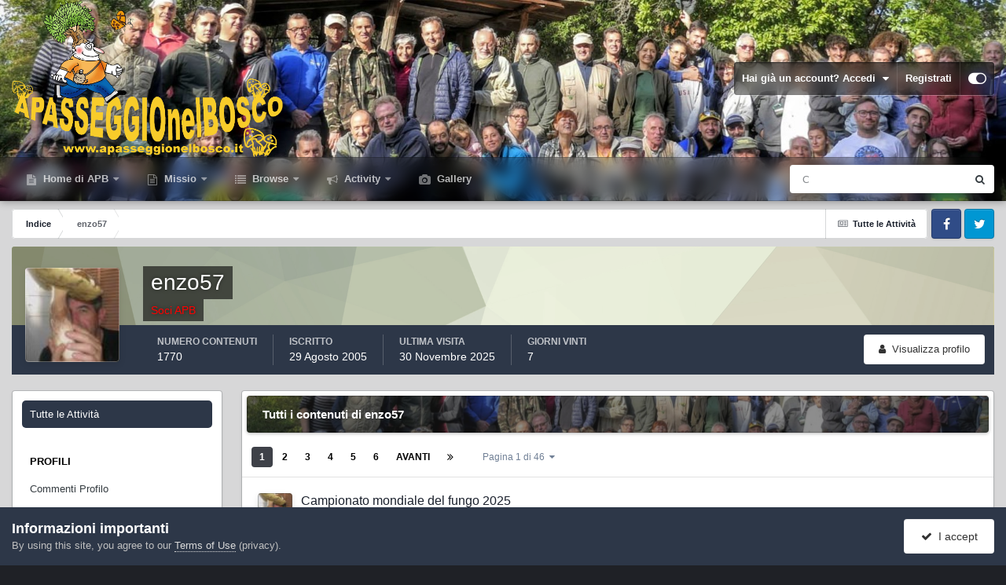

--- FILE ---
content_type: text/html;charset=UTF-8
request_url: https://www.apasseggionelbosco.it/forum/profile/464-enzo57/content/
body_size: 21934
content:
<!DOCTYPE html>
<html id="focus" lang="it-IT" dir="ltr" 
data-focus-guest
data-focus-group-id='2'
data-focus-theme-id='10'

data-focus-navigation='dropdown'






data-focus-scheme='light'

data-focus-cookie='10'

data-focus-userlinks='border'
data-focus-post='margin'
data-focus-post-header='border-v'
data-focus-post-controls='transparent buttons'
data-focus-blocks='pages sectiontitle'
data-focus-ui="new-badge transparent-ficon guest-alert" data-globaltemplate="4.6.11">
	<head>
		<meta charset="utf-8">
		<title>Contenuto di enzo57 - A passeggio nel bosco, insieme a tanti amici a cercar funghi.</title>
		
			<script>
  (function(i,s,o,g,r,a,m){i['GoogleAnalyticsObject']=r;i[r]=i[r]||function(){
  (i[r].q=i[r].q||[]).push(arguments)},i[r].l=1*new Date();a=s.createElement(o),
  m=s.getElementsByTagName(o)[0];a.async=1;a.src=g;m.parentNode.insertBefore(a,m)
  })(window,document,'script','//www.google-analytics.com/analytics.js','ga');

  ga('create', 'UA-62343284-1', 'auto');
  ga('send', 'pageview');

</script>
		
		
		
		

	<meta name="viewport" content="width=device-width, initial-scale=1">


	
	


	<meta name="twitter:card" content="summary" />



	
		
			
				<meta property="og:site_name" content="A passeggio nel bosco, insieme a tanti amici a cercar funghi.">
			
		
	

	
		
			
				<meta property="og:locale" content="it_IT">
			
		
	


	
		<link rel="canonical" href="https://www.apasseggionelbosco.it/forum/profile/464-enzo57/content/" />
	





<link rel="manifest" href="https://www.apasseggionelbosco.it/forum/manifest.webmanifest/">
<meta name="msapplication-config" content="https://www.apasseggionelbosco.it/forum/browserconfig.xml/">
<meta name="msapplication-starturl" content="/">
<meta name="application-name" content="A passeggio nel bosco, insieme a tanti amici a cercar funghi.">
<meta name="apple-mobile-web-app-title" content="A passeggio nel bosco, insieme a tanti amici a cercar funghi.">

	<meta name="theme-color" content="#1e324a">










<link rel="preload" href="//www.apasseggionelbosco.it/forum/applications/core/interface/font/fontawesome-webfont.woff2?v=4.7.0" as="font" crossorigin="anonymous">
		




	<link rel='stylesheet' href='https://www.apasseggionelbosco.it/forum/uploads/css_built_10/341e4a57816af3ba440d891ca87450ff_framework.css?v=801ad8a60e1710848169' media='all'>

	<link rel='stylesheet' href='https://www.apasseggionelbosco.it/forum/uploads/css_built_10/05e81b71abe4f22d6eb8d1a929494829_responsive.css?v=801ad8a60e1710848169' media='all'>

	<link rel='stylesheet' href='https://www.apasseggionelbosco.it/forum/uploads/css_built_10/20446cf2d164adcc029377cb04d43d17_flags.css?v=801ad8a60e1710848169' media='all'>

	<link rel='stylesheet' href='https://www.apasseggionelbosco.it/forum/uploads/css_built_10/90eb5adf50a8c640f633d47fd7eb1778_core.css?v=801ad8a60e1710848169' media='all'>

	<link rel='stylesheet' href='https://www.apasseggionelbosco.it/forum/uploads/css_built_10/5a0da001ccc2200dc5625c3f3934497d_core_responsive.css?v=801ad8a60e1710848169' media='all'>

	<link rel='stylesheet' href='https://www.apasseggionelbosco.it/forum/uploads/css_built_10/ec0c06d47f161faa24112e8cbf0665bc_chatbox.css?v=801ad8a60e1710848169' media='all'>

	<link rel='stylesheet' href='https://www.apasseggionelbosco.it/forum/uploads/css_built_10/ffdbd8340d5c38a97b780eeb2549bc3f_profiles.css?v=801ad8a60e1710848169' media='all'>

	<link rel='stylesheet' href='https://www.apasseggionelbosco.it/forum/uploads/css_built_10/f2ef08fd7eaff94a9763df0d2e2aaa1f_streams.css?v=801ad8a60e1710848169' media='all'>

	<link rel='stylesheet' href='https://www.apasseggionelbosco.it/forum/uploads/css_built_10/9be4fe0d9dd3ee2160f368f53374cd3f_leaderboard.css?v=801ad8a60e1710848169' media='all'>

	<link rel='stylesheet' href='https://www.apasseggionelbosco.it/forum/uploads/css_built_10/125515e1b6f230e3adf3a20c594b0cea_profiles_responsive.css?v=801ad8a60e1710848169' media='all'>

	<link rel='stylesheet' href='https://www.apasseggionelbosco.it/forum/uploads/css_built_10/85f08a814a02aa8260eec3eab0e3ca47_profile.css?v=801ad8a60e1710848169' media='all'>

	<link rel='stylesheet' href='https://www.apasseggionelbosco.it/forum/uploads/css_built_10/6a6afb106122c1b73b3caacf669ca862_profile.css?v=801ad8a60e1710848169' media='all'>





<link rel='stylesheet' href='https://www.apasseggionelbosco.it/forum/uploads/css_built_10/258adbb6e4f3e83cd3b355f84e3fa002_custom.css?v=801ad8a60e1710848169' media='all'>




		
<script type='text/javascript'>
var focusHtml = document.getElementById('focus');
var cookieId = focusHtml.getAttribute('data-focus-cookie');

//	['setting-name', enabled-by-default, has-toggle]
var focusSettings = [
	
 ['sticky-header', 1, 1],
	['mobile-footer', 1, 1],
	['fluid', 0, 1],
	['larger-font-size', 0, 1],
	['sticky-author-panel', 0, 1],
	['sticky-sidebar', 0, 1],
	['flip-sidebar', 0, 1],
	
	
]; 
for(var i = 0; i < focusSettings.length; i++) {
	var settingName = focusSettings[i][0];
	var isDefault = focusSettings[i][1];
	var allowToggle = focusSettings[i][2];
	if(allowToggle){
		var choice = localStorage.getItem(settingName);
		if( (choice === '1') || (!choice && (isDefault)) ){
			focusHtml.classList.add('enable--' + settingName + '');
		}
	} else if(isDefault){
		focusHtml.classList.add('enable--' + settingName + '');
	}
}

	var loadRandomBackground = function(){
		var randomBackgrounds = [ 1,2,3,4,5,6,7,8,9,10];
		var randomBackground = randomBackgrounds[Math.floor(Math.random()*randomBackgrounds.length)];
		focusHtml.setAttribute('data-focus-bg', randomBackground);
		focusHtml.setAttribute('data-focus-bg-random', '');
	}


	loadRandomBackground();

</script>

 
		
		
		

		
 
	
        <link href="/home/boscoit/domains/apasseggionelbosco.it/public_html/forum/applications/tapatalk/interface/manifest.json" rel="manifest">
        
        <meta name="apple-itunes-app" content="app-id=307880732, affiliate-data=at=10lR7C, app-argument=tapatalk://www.apasseggionelbosco.it/forum/?location=index" />
        </head>
	<body class="ipsApp ipsApp_front ipsJS_none ipsClearfix" data-controller="core.front.core.app"  data-message=""  data-pageapp="core" data-pagelocation="front" data-pagemodule="members" data-pagecontroller="profile" data-pageid="464"  >
		
		<a href="#ipsLayout_mainArea" class="ipsHide" title="Vai al contenuto principale di questa pagina" accesskey="m">Vai al contenuto</a>
			
<div class='focus-mobile-search'>
	<div class='focus-mobile-search__close' data-class='display--focus-mobile-search'><i class="fa fa-times" aria-hidden="true"></i></div>
</div>
			<div class="background-overlay">
      			<div class="header-wrap focus-sticky-header">
                  	
<ul id='elMobileNav' class='ipsResponsive_hideDesktop' data-controller='core.front.core.mobileNav'>
	
		
			<li id='elMobileBreadcrumb'>
				<a href='https://www.apasseggionelbosco.it/forum/'>
					<span>Indice</span>
				</a>
			</li>
		
	
  
	<li class='elMobileNav__home'>
		<a href='https://www.apasseggionelbosco.it/forum/'><i class="fa fa-home" aria-hidden="true"></i></a>
	</li>
	
	
	<li >
		<a data-action="defaultStream" href='https://www.apasseggionelbosco.it/forum/discover/'><i class="fa fa-newspaper-o" aria-hidden="true"></i></a>
	</li>

	

	
		<li class='ipsJS_show'>
			<a href='https://www.apasseggionelbosco.it/forum/search/' data-class='display--focus-mobile-search'><i class='fa fa-search'></i></a>
		</li>
	

	
<li data-focus-editor>
	<a href='#'>
		<i class='fa fa-toggle-on'></i>
	</a>
</li>
<li data-focus-toggle-theme>
	<a href='#'>
		<i class='fa'></i>
	</a>
</li>
  	
	<li data-ipsDrawer data-ipsDrawer-drawerElem='#elMobileDrawer'>
		<a href='#'>
			
			
				
			
			
			
			<i class='fa fa-navicon'></i>
		</a>
	</li>
</ul>
					<div id="ipsLayout_header">
						<header class="focus-header">
							<div class="ipsLayout_container">
								<div class="focus-header-align">
									
<a class='focus-logo' href='https://www.apasseggionelbosco.it/forum/' accesskey='1'>
	
		
		<span class='focus-logo__image'>
			<img src="https://www.apasseggionelbosco.it/forum/uploads/monthly_2020_10/2080492130_Apasseggioominocorretto.png.2ec2ca313151231498e655467d341de8.png.bc3d9f5cee8874113c055b68e98ab1ba.png" alt='A passeggio nel bosco, insieme a tanti amici a cercar funghi.'>
		</span>
		
			<!-- <span class='focus-logo__text'>
				<span class='focus-logo__name'>Dimension</span>
				<span class='focus-logo__slogan'>I funghi sono solo il contorno</span>
			</span> -->
		
	
</a>
									
										<div class="focus-user">

	<ul id='elUserNav' class='ipsList_inline cSignedOut ipsResponsive_showDesktop'>
		<li id='elSignInLink'>
			<a href='https://www.apasseggionelbosco.it/forum/login/' data-ipsMenu-closeOnClick="false" data-ipsMenu id='elUserSignIn'>
				Hai già un account? Accedi &nbsp;<i class='fa fa-caret-down'></i>
			</a>
			
<div id='elUserSignIn_menu' class='ipsMenu ipsMenu_auto ipsHide'>
	<form accept-charset='utf-8' method='post' action='https://www.apasseggionelbosco.it/forum/login/'>
		<input type="hidden" name="csrfKey" value="68bd17d256eb9db1c2f045f87015ab99">
		<input type="hidden" name="ref" value="aHR0cHM6Ly93d3cuYXBhc3NlZ2dpb25lbGJvc2NvLml0L2ZvcnVtL3Byb2ZpbGUvNDY0LWVuem81Ny9jb250ZW50Lw==">
		<div data-role="loginForm">
			
			
			
				<div class='ipsColumns ipsColumns_noSpacing'>
					<div class='ipsColumn ipsColumn_wide' id='elUserSignIn_internal'>
						
<div class="ipsPad ipsForm ipsForm_vertical">
	<h4 class="ipsType_sectionHead">Accedi</h4>
	<br><br>
	<ul class='ipsList_reset'>
		<li class="ipsFieldRow ipsFieldRow_noLabel ipsFieldRow_fullWidth">
			
			
				<input type="text" placeholder="Nome Visualizzato o Indirizzo Email" name="auth" autocomplete="email">
			
		</li>
		<li class="ipsFieldRow ipsFieldRow_noLabel ipsFieldRow_fullWidth">
			<input type="password" placeholder="Password" name="password" autocomplete="current-password">
		</li>
		<li class="ipsFieldRow ipsFieldRow_checkbox ipsClearfix">
			<span class="ipsCustomInput">
				<input type="checkbox" name="remember_me" id="remember_me_checkbox" value="1" checked aria-checked="true">
				<span></span>
			</span>
			<div class="ipsFieldRow_content">
				<label class="ipsFieldRow_label" for="remember_me_checkbox">Ricordami</label>
				<span class="ipsFieldRow_desc">Non consigliato su computer condivisi</span>
			</div>
		</li>
		<li class="ipsFieldRow ipsFieldRow_fullWidth">
			<button type="submit" name="_processLogin" value="usernamepassword" class="ipsButton ipsButton_primary ipsButton_small" id="elSignIn_submit">Accedi</button>
			
				<p class="ipsType_right ipsType_small">
					
						<a href='https://www.apasseggionelbosco.it/forum/lostpassword/' data-ipsDialog data-ipsDialog-title='Hai dimenticato la password?'>
					
					Hai dimenticato la password?</a>
				</p>
			
		</li>
	</ul>
</div>
					</div>
					<div class='ipsColumn ipsColumn_wide'>
						<div class='ipsPadding' id='elUserSignIn_external'>
							<div class='ipsAreaBackground_light ipsPadding:half'>
								
									<p class='ipsType_reset ipsType_small ipsType_center'><strong>Oppure accedi con uno di questi servizi</strong></p>
								
								
									<div class='ipsType_center ipsMargin_top:half'>
										

<button type="submit" name="_processLogin" value="2" class='ipsButton ipsButton_verySmall ipsButton_fullWidth ipsSocial ipsSocial_facebook' style="background-color: #3a579a">
	
		<span class='ipsSocial_icon'>
			
				<i class='fa fa-facebook-official'></i>
			
		</span>
		<span class='ipsSocial_text'>Collegati con Facebook</span>
	
</button>
									</div>
								
									<div class='ipsType_center ipsMargin_top:half'>
										

<button type="submit" name="_processLogin" value="3" class='ipsButton ipsButton_verySmall ipsButton_fullWidth ipsSocial ipsSocial_google' style="background-color: #4285F4">
	
		<span class='ipsSocial_icon'>
			
				<i class='fa fa-google'></i>
			
		</span>
		<span class='ipsSocial_text'>Collegati con Google</span>
	
</button>
									</div>
								
							</div>
						</div>
					</div>
				</div>
			
		</div>
	</form>
</div>
		</li>
		
			<li>
				
					<a href='https://www.apasseggionelbosco.it/forum/register/'  id='elRegisterButton'>Registrati</a>
				
			</li>
		
		
<li class='elUserNav_sep'></li>
<li class='cUserNav_icon ipsJS_show' data-focus-editor>
	<a href='#' data-ipsTooltip>
		<i class='fa fa-toggle-on'></i>
	</a>
</li>
<li class='cUserNav_icon ipsJS_show' data-focus-toggle-theme>
	<a href='#' data-ipsTooltip>
		<i class='fa'></i>
	</a>
</li>

 
	</ul>
</div>
									
								</div>
							</div>
						</header>
						<div class="focus-nav-bar">
							<div class="nav-bar-blur">
								<div class="nav-bar-image"></div>
							</div>
							<div class="secondary-header-align ipsLayout_container ipsFlex ipsFlex-jc:between ipsFlex-ai:center">
								<div class="focus-nav">

	<nav  class=' ipsResponsive_showDesktop'>
		<div class='ipsNavBar_primary ipsNavBar_primary--loading ipsLayout_container '>
			<ul data-role="primaryNavBar" class='ipsClearfix'>
				


	
		
		
		<li  id='elNavSecondary_19' data-role="navBarItem" data-navApp="cms" data-navExt="Pages">
			
			
				<a href="https://www.apasseggionelbosco.it/forum/"  data-navItem-id="19" >
					Home di APB<span class='ipsNavBar_active__identifier'></span>
				</a>
			
			
				<ul class='ipsNavBar_secondary ipsHide' data-role='secondaryNavBar'>
					


	
		
		
		<li  id='elNavSecondary_46' data-role="navBarItem" data-navApp="cms" data-navExt="Pages">
			
			
				<a href="https://www.apasseggionelbosco.it/forum/art_apb/"  data-navItem-id="46" >
					A Passeggio nel Bosco ODV<span class='ipsNavBar_active__identifier'></span>
				</a>
			
			
		</li>
	
	

	
		
		
		<li  id='elNavSecondary_44' data-role="navBarItem" data-navApp="core" data-navExt="CustomItem">
			
			
				<a href="https://www.apasseggionelbosco.it/forum/_Documents/STATUTO_2019.pdf"  data-navItem-id="44" >
					Statuto di APB<span class='ipsNavBar_active__identifier'></span>
				</a>
			
			
		</li>
	
	

	
		
		
		<li  id='elNavSecondary_45' data-role="navBarItem" data-navApp="cms" data-navExt="Pages">
			
			
				<a href="https://www.apasseggionelbosco.it/forum/iscrizione-ad-apb/"  data-navItem-id="45" >
					Iscrizione ad APB<span class='ipsNavBar_active__identifier'></span>
				</a>
			
			
		</li>
	
	

	
		
		
		<li  id='elNavSecondary_47' data-role="navBarItem" data-navApp="cms" data-navExt="Pages">
			
			
				<a href="https://www.apasseggionelbosco.it/forum/donazioni/"  data-navItem-id="47" >
					Donazioni<span class='ipsNavBar_active__identifier'></span>
				</a>
			
			
		</li>
	
	

					<li class='ipsHide' id='elNavigationMore_19' data-role='navMore'>
						<a href='#' data-ipsMenu data-ipsMenu-appendTo='#elNavigationMore_19' id='elNavigationMore_19_dropdown'>Altro <i class='fa fa-caret-down'></i></a>
						<ul class='ipsHide ipsMenu ipsMenu_auto' id='elNavigationMore_19_dropdown_menu' data-role='moreDropdown'></ul>
					</li>
				</ul>
			
		</li>
	
	

	
		
		
		<li  id='elNavSecondary_48' data-role="navBarItem" data-navApp="core" data-navExt="Menu">
			
			
				<a href="#"  data-navItem-id="48" >
					Missio<span class='ipsNavBar_active__identifier'></span>
				</a>
			
			
				<ul class='ipsNavBar_secondary ipsHide' data-role='secondaryNavBar'>
					


	
		
		
		<li  id='elNavSecondary_34' data-role="navBarItem" data-navApp="core" data-navExt="Menu">
			
			
				<a href="#" id="elNavigation_34" data-ipsMenu data-ipsMenu-appendTo='#elNavSecondary_48' data-ipsMenu-activeClass='ipsNavActive_menu' data-navItem-id="34" >
					Educare alla Natura <i class="fa fa-caret-down"></i><span class='ipsNavBar_active__identifier'></span>
				</a>
				<ul id="elNavigation_34_menu" class="ipsMenu ipsMenu_auto ipsHide">
					

	
		
			<li class='ipsMenu_item' >
				<a href='https://www.apasseggionelbosco.it/forum/decalogo-sicurezza/' >
					Decalogo
				</a>
			</li>
		
	

	
		
			<li class='ipsMenu_item' >
				<a href='https://www.apasseggionelbosco.it/forum/art_san_demetrio_tutto/' >
					San Demetrio ne' Vestini
				</a>
			</li>
		
	

				</ul>
			
			
		</li>
	
	

	
		
		
		<li  id='elNavSecondary_22' data-role="navBarItem" data-navApp="core" data-navExt="Menu">
			
			
				<a href="#" id="elNavigation_22" data-ipsMenu data-ipsMenu-appendTo='#elNavSecondary_48' data-ipsMenu-activeClass='ipsNavActive_menu' data-navItem-id="22" >
					La solidarietà <i class="fa fa-caret-down"></i><span class='ipsNavBar_active__identifier'></span>
				</a>
				<ul id="elNavigation_22_menu" class="ipsMenu ipsMenu_auto ipsHide">
					

	
		
			<li class='ipsMenu_item' >
				<a href='https://www.apasseggionelbosco.it/forum/cuore_apb/' >
					APB's heart
				</a>
			</li>
		
	

	
		
			<li class='ipsMenu_item' >
				<a href='https://www.apasseggionelbosco.it/forum/cuore_apb/' >
					APB's heart
				</a>
			</li>
		
	

				</ul>
			
			
		</li>
	
	

	
		
		
		<li  id='elNavSecondary_25' data-role="navBarItem" data-navApp="core" data-navExt="Menu">
			
			
				<a href="#" id="elNavigation_25" data-ipsMenu data-ipsMenu-appendTo='#elNavSecondary_48' data-ipsMenu-activeClass='ipsNavActive_menu' data-navItem-id="25" >
					Micologia <i class="fa fa-caret-down"></i><span class='ipsNavBar_active__identifier'></span>
				</a>
				<ul id="elNavigation_25_menu" class="ipsMenu ipsMenu_auto ipsHide">
					

	
		
			<li class='ipsMenu_item' >
				<a href='https://www.apasseggionelbosco.it/forum/forums/forum/63-appunti-di-micologia-ed-aggiornamenti/' >
					Appunti di Micologia
				</a>
			</li>
		
	

	
		
			<li class='ipsMenu_item' >
				<a href='https://www.apasseggionelbosco.it/forum/forums/forum/62-tossicologia/' >
					Tossicologia
				</a>
			</li>
		
	

				</ul>
			
			
		</li>
	
	

					<li class='ipsHide' id='elNavigationMore_48' data-role='navMore'>
						<a href='#' data-ipsMenu data-ipsMenu-appendTo='#elNavigationMore_48' id='elNavigationMore_48_dropdown'>Altro <i class='fa fa-caret-down'></i></a>
						<ul class='ipsHide ipsMenu ipsMenu_auto' id='elNavigationMore_48_dropdown_menu' data-role='moreDropdown'></ul>
					</li>
				</ul>
			
		</li>
	
	

	
		
		
		<li  id='elNavSecondary_1' data-role="navBarItem" data-navApp="core" data-navExt="CustomItem">
			
			
				<a href="https://www.apasseggionelbosco.it/forum/"  data-navItem-id="1" >
					Browse<span class='ipsNavBar_active__identifier'></span>
				</a>
			
			
				<ul class='ipsNavBar_secondary ipsHide' data-role='secondaryNavBar'>
					


	
	

	
		
		
		<li  id='elNavSecondary_10' data-role="navBarItem" data-navApp="forums" data-navExt="Forums">
			
			
				<a href="https://www.apasseggionelbosco.it/forum/forums/"  data-navItem-id="10" >
					Forum<span class='ipsNavBar_active__identifier'></span>
				</a>
			
			
		</li>
	
	

	
		
		
		<li  id='elNavSecondary_18' data-role="navBarItem" data-navApp="bimchatbox" data-navExt="Chatbox">
			
			
				<a href="https://www.apasseggionelbosco.it/forum/bimchatbox/"  data-navItem-id="18" >
					Chatbox<span class='ipsNavBar_active__identifier'></span>
				</a>
			
			
		</li>
	
	

	
		
		
		<li  id='elNavSecondary_12' data-role="navBarItem" data-navApp="calendar" data-navExt="Calendar">
			
			
				<a href="https://www.apasseggionelbosco.it/forum/events/"  data-navItem-id="12" >
					Eventi<span class='ipsNavBar_active__identifier'></span>
				</a>
			
			
		</li>
	
	

	
		
		
		<li  id='elNavSecondary_13' data-role="navBarItem" data-navApp="core" data-navExt="Guidelines">
			
			
				<a href="https://www.apasseggionelbosco.it/forum/guidelines/"  data-navItem-id="13" >
					Linee guida<span class='ipsNavBar_active__identifier'></span>
				</a>
			
			
		</li>
	
	

	
		
		
		<li  id='elNavSecondary_14' data-role="navBarItem" data-navApp="core" data-navExt="StaffDirectory">
			
			
				<a href="https://www.apasseggionelbosco.it/forum/staff/"  data-navItem-id="14" >
					Staff<span class='ipsNavBar_active__identifier'></span>
				</a>
			
			
		</li>
	
	

	
		
		
		<li  id='elNavSecondary_15' data-role="navBarItem" data-navApp="core" data-navExt="OnlineUsers">
			
			
				<a href="https://www.apasseggionelbosco.it/forum/online/"  data-navItem-id="15" >
					Utenti Online<span class='ipsNavBar_active__identifier'></span>
				</a>
			
			
		</li>
	
	

	
		
		
		<li  id='elNavSecondary_16' data-role="navBarItem" data-navApp="core" data-navExt="Leaderboard">
			
			
				<a href="https://www.apasseggionelbosco.it/forum/leaderboard/"  data-navItem-id="16" >
					Classifica<span class='ipsNavBar_active__identifier'></span>
				</a>
			
			
		</li>
	
	

					<li class='ipsHide' id='elNavigationMore_1' data-role='navMore'>
						<a href='#' data-ipsMenu data-ipsMenu-appendTo='#elNavigationMore_1' id='elNavigationMore_1_dropdown'>Altro <i class='fa fa-caret-down'></i></a>
						<ul class='ipsHide ipsMenu ipsMenu_auto' id='elNavigationMore_1_dropdown_menu' data-role='moreDropdown'></ul>
					</li>
				</ul>
			
		</li>
	
	

	
		
		
		<li  id='elNavSecondary_2' data-role="navBarItem" data-navApp="core" data-navExt="CustomItem">
			
			
				<a href="https://www.apasseggionelbosco.it/forum/discover/"  data-navItem-id="2" >
					Activity<span class='ipsNavBar_active__identifier'></span>
				</a>
			
			
				<ul class='ipsNavBar_secondary ipsHide' data-role='secondaryNavBar'>
					


	
		
		
		<li  id='elNavSecondary_4' data-role="navBarItem" data-navApp="core" data-navExt="AllActivity">
			
			
				<a href="https://www.apasseggionelbosco.it/forum/discover/"  data-navItem-id="4" >
					Tutte le Attività<span class='ipsNavBar_active__identifier'></span>
				</a>
			
			
		</li>
	
	

	
	

	
	

	
	

	
		
		
		<li  id='elNavSecondary_8' data-role="navBarItem" data-navApp="core" data-navExt="Search">
			
			
				<a href="https://www.apasseggionelbosco.it/forum/search/"  data-navItem-id="8" >
					Cerca<span class='ipsNavBar_active__identifier'></span>
				</a>
			
			
		</li>
	
	

	
	

					<li class='ipsHide' id='elNavigationMore_2' data-role='navMore'>
						<a href='#' data-ipsMenu data-ipsMenu-appendTo='#elNavigationMore_2' id='elNavigationMore_2_dropdown'>Altro <i class='fa fa-caret-down'></i></a>
						<ul class='ipsHide ipsMenu ipsMenu_auto' id='elNavigationMore_2_dropdown_menu' data-role='moreDropdown'></ul>
					</li>
				</ul>
			
		</li>
	
	

	
		
		
		<li  id='elNavSecondary_11' data-role="navBarItem" data-navApp="gallery" data-navExt="Gallery">
			
			
				<a href="https://www.apasseggionelbosco.it/forum/gallery/"  data-navItem-id="11" >
					Gallery<span class='ipsNavBar_active__identifier'></span>
				</a>
			
			
		</li>
	
	

				
				<li class="focus-nav__more focus-nav__more--hidden">
					<a href="#"> Altro <span class='ipsNavBar_active__identifier'></span></a>
					<ul class='ipsNavBar_secondary'></ul>
				</li>
				
			</ul>
			

	<div id="elSearchWrapper">
		<div id='elSearch' data-controller="core.front.core.quickSearch">
			<form accept-charset='utf-8' action='//www.apasseggionelbosco.it/forum/search/?do=quicksearch' method='post'>
                <input type='search' id='elSearchField' placeholder='Cerca...' name='q' autocomplete='off' aria-label='Cerca'>
                <details class='cSearchFilter'>
                    <summary class='cSearchFilter__text'></summary>
                    <ul class='cSearchFilter__menu'>
                        
                        <li><label><input type="radio" name="type" value="all" ><span class='cSearchFilter__menuText'>Ovunque</span></label></li>
                        
                        
                            <li><label><input type="radio" name="type" value="core_statuses_status" checked><span class='cSearchFilter__menuText'>Aggiornamento di Stato</span></label></li>
                        
                            <li><label><input type="radio" name="type" value="forums_topic"><span class='cSearchFilter__menuText'>Discussioni</span></label></li>
                        
                            <li><label><input type="radio" name="type" value="gallery_image"><span class='cSearchFilter__menuText'>Immagini</span></label></li>
                        
                            <li><label><input type="radio" name="type" value="gallery_album_item"><span class='cSearchFilter__menuText'>Album</span></label></li>
                        
                            <li><label><input type="radio" name="type" value="calendar_event"><span class='cSearchFilter__menuText'>Eventi</span></label></li>
                        
                            <li><label><input type="radio" name="type" value="cms_pages_pageitem"><span class='cSearchFilter__menuText'>Pages</span></label></li>
                        
                            <li><label><input type="radio" name="type" value="core_members"><span class='cSearchFilter__menuText'>Utenti</span></label></li>
                        
                    </ul>
                </details>
				<button class='cSearchSubmit' type="submit" aria-label='Cerca'><i class="fa fa-search"></i></button>
			</form>
		</div>
	</div>

		</div>
	</nav>
</div>
								
									<div class="focus-search"></div>
								
							</div>
						</div>
					</div>
				</div>
		<main id="ipsLayout_body" class="ipsLayout_container">
			<div class="focus-content">
				<div class="focus-content-padding">
					<div id="ipsLayout_contentArea">
						<div class="focus-precontent">
							<div class="focus-breadcrumb">
								
<nav class='ipsBreadcrumb ipsBreadcrumb_top ipsFaded_withHover'>
	

	<ul class='ipsList_inline ipsPos_right'>
		
		<li >
			<a data-action="defaultStream" class='ipsType_light '  href='https://www.apasseggionelbosco.it/forum/discover/'><i class="fa fa-newspaper-o" aria-hidden="true"></i> <span>Tutte le Attività</span></a>
		</li>
		
	</ul>

	<ul data-role="breadcrumbList">
		<li>
			<a title="Indice" href='https://www.apasseggionelbosco.it/forum/'>
				<span>Indice <i class='fa fa-angle-right'></i></span>
			</a>
		</li>
		
		
			<li>
				
					<a href='https://www.apasseggionelbosco.it/forum/profile/464-enzo57/'>
						<span>enzo57 </span>
					</a>
				
			</li>
		
	</ul>
</nav>
								

<ul class='focus-social focus-social--iconOnly'>
	<li><a href='#facebook.com' target="_blank" rel="noopener"><span>Facebook</span></a></li>
<li><a href='#twitter.com' target="_blank" rel="noopener"><span>Twitter</span></a></li>
</ul>

							</div>
						</div>
						






						<div id="ipsLayout_contentWrapper">
							
							<div id="ipsLayout_mainArea">
								
								
								
								
								

	




								


<div data-controller='core.front.profile.main' id='elProfileUserContent'>
	

<header data-role="profileHeader">
    <div class='ipsPageHead_special cProfileHeaderMinimal' id='elProfileHeader' data-controller='core.global.core.coverPhoto' data-url="https://www.apasseggionelbosco.it/forum/profile/464-enzo57/?csrfKey=68bd17d256eb9db1c2f045f87015ab99" data-coverOffset='0'>
        
        <div class='ipsCoverPhoto_container' style="background-color: hsl(72, 100%, 80% )">
            <img src='https://www.apasseggionelbosco.it/forum/uploads/set_resources_10/84c1e40ea0e759e3f1505eb1788ddf3c_pattern.png' class='ipsCoverPhoto_photo' data-action="toggleCoverPhoto" alt=''>
        </div>
        
        
        <div class='ipsColumns ipsColumns_collapsePhone' data-hideOnCoverEdit>
            <div class='ipsColumn ipsColumn_fixed ipsColumn_narrow ipsPos_center' id='elProfilePhoto'>
                
                <a href="https://www.apasseggionelbosco.it/forum/uploads/av-464.jpg" data-ipsLightbox class='ipsUserPhoto ipsUserPhoto_xlarge'>
                    <img src='https://www.apasseggionelbosco.it/forum/uploads/profile/photo-thumb-464.jpg' alt=''>
                </a>
                
                
            </div>
            <div class='ipsColumn ipsColumn_fluid'>
                <div class='ipsPos_left ipsPad cProfileHeader_name ipsType_normal'>
                    <h1 class='ipsType_reset ipsPageHead_barText'>
                        enzo57

                        
                        
                    </h1>
                    <span>
						<span class='ipsPageHead_barText'><span style='color:red'>Soci APB</span>
					</span>
                </div>
                
                <ul class='ipsList_inline ipsPad ipsResponsive_hidePhone ipsResponsive_block ipsPos_left'>
                    
                    <li>

<div data-followApp='core' data-followArea='member' data-followID='464'  data-controller='core.front.core.followButton'>
	
		

	
</div></li>
                    
                    
                </ul>
                
            </div>
        </div>
    </div>

    <div class='ipsGrid ipsAreaBackground ipsPad ipsResponsive_showPhone ipsResponsive_block'>
        
        
        

        
        
        <div data-role='switchView' class='ipsGrid_span12'>
            <div data-action="goToProfile" data-type='phone' class=''>
                <a href='https://www.apasseggionelbosco.it/forum/profile/464-enzo57/' class='ipsButton ipsButton_veryLight ipsButton_small ipsButton_fullWidth' title="Profilo di enzo57"><i class='fa fa-user'></i></a>
            </div>
            <div data-action="browseContent" data-type='phone' class='ipsHide'>
                <a href="https://www.apasseggionelbosco.it/forum/profile/464-enzo57/content/" rel="nofollow" class='ipsButton ipsButton_veryLight ipsButton_small ipsButton_fullWidth'  title="Contenuto di enzo57"><i class='fa fa-newspaper-o'></i></a>
            </div>
        </div>
    </div>

    <div id='elProfileStats' class='ipsClearfix sm:ipsPadding ipsResponsive_pull'>
        <div data-role='switchView' class='ipsResponsive_hidePhone ipsPos_right'>
            <a href='https://www.apasseggionelbosco.it/forum/profile/464-enzo57/' class='ipsButton ipsButton_veryLight ipsButton_small ipsPos_right ' data-action="goToProfile" data-type='full' title="Profilo di enzo57"><i class='fa fa-user'></i> <span class='ipsResponsive_showDesktop ipsResponsive_inline'>&nbsp;Visualizza profilo</span></a>
            <a href="https://www.apasseggionelbosco.it/forum/profile/464-enzo57/content/" rel="nofollow" class='ipsButton ipsButton_veryLight ipsButton_small ipsPos_right ipsHide' data-action="browseContent" data-type='full' title="Contenuto di enzo57"><i class='fa fa-newspaper-o'></i> <span class='ipsResponsive_showDesktop ipsResponsive_inline'>&nbsp;Vedi la sua attività</span></a>
        </div>
        <ul class='ipsList_reset ipsFlex ipsFlex-ai:center ipsFlex-fw:wrap ipsPos_left ipsResponsive_noFloat'>
            <li>
                <h4 class='ipsType_minorHeading'>Numero contenuti</h4>
                1770
            </li>
            <li>
                <h4 class='ipsType_minorHeading'>Iscritto</h4>
                <time datetime='2005-08-29T10:01:21Z' title='29/08/2005 10:01' data-short='20 anni'>29 Agosto 2005</time>
            </li>
            
            <li>
                <h4 class='ipsType_minorHeading'>Ultima visita</h4>
                <span>
					
                    <time datetime='2025-11-30T07:33:10Z' title='30/11/2025 07:33' data-short='Nov 30'>30 Novembre 2025</time>
				</span>
            </li>
            
            
            <li>
                <h4 class='ipsType_minorHeading'>Giorni Vinti</h4>
                <span data-ipsTooltip title='Il numero di volte che enzo57 ha avuto il maggior numero di "like" ai contenuti del giorno'>7</span>
            </li>
            
        </ul>
    </div>
</header>
	<div data-role="profileContent" class='ipsSpacer_top'>

		<div class="ipsColumns ipsColumns_collapsePhone">
			<div class="ipsColumn ipsColumn_wide">
				<div class='ipsPadding:half ipsBox'>
					<div class="ipsSideMenu" data-ipsTabBar data-ipsTabBar-contentArea='#elUserContent' data-ipsTabBar-itemselector=".ipsSideMenu_item" data-ipsTabBar-activeClass="ipsSideMenu_itemActive" data-ipsSideMenu>
						<h3 class="ipsSideMenu_mainTitle ipsAreaBackground_light ipsType_medium">
							<a href="#user_content" class="ipsPad_double" data-action="openSideMenu"><i class="fa fa-bars"></i> &nbsp;Tipo di contenuto&nbsp;<i class="fa fa-caret-down"></i></a>
						</h3>
						<div>
							<ul class="ipsSideMenu_list">
								<li><a href="https://www.apasseggionelbosco.it/forum/profile/464-enzo57/content/?change_section=1" class="ipsSideMenu_item ipsSideMenu_itemActive">Tutte le Attività</a></li>
							</ul>
							
								<h4 class='ipsSideMenu_subTitle'>Profili</h4>
								<ul class="ipsSideMenu_list">
									
										<li><a href="https://www.apasseggionelbosco.it/forum/profile/464-enzo57/content/?type=core_statuses_status&amp;change_section=1" class="ipsSideMenu_item ">Commenti Profilo</a></li>
									
										<li><a href="https://www.apasseggionelbosco.it/forum/profile/464-enzo57/content/?type=core_statuses_reply&amp;change_section=1" class="ipsSideMenu_item ">Risposte di Stato</a></li>
									
								</ul>
							
								<h4 class='ipsSideMenu_subTitle'>Forum</h4>
								<ul class="ipsSideMenu_list">
									
										<li><a href="https://www.apasseggionelbosco.it/forum/profile/464-enzo57/content/?type=forums_topic&amp;change_section=1" class="ipsSideMenu_item ">Discussioni</a></li>
									
										<li><a href="https://www.apasseggionelbosco.it/forum/profile/464-enzo57/content/?type=forums_topic_post&amp;change_section=1" class="ipsSideMenu_item ">Risposte</a></li>
									
								</ul>
							
								<h4 class='ipsSideMenu_subTitle'>Gallery</h4>
								<ul class="ipsSideMenu_list">
									
										<li><a href="https://www.apasseggionelbosco.it/forum/profile/464-enzo57/content/?type=gallery_image&amp;change_section=1" class="ipsSideMenu_item ">Immagini</a></li>
									
										<li><a href="https://www.apasseggionelbosco.it/forum/profile/464-enzo57/content/?type=gallery_image_comment&amp;change_section=1" class="ipsSideMenu_item ">Commenti immagine</a></li>
									
										<li><a href="https://www.apasseggionelbosco.it/forum/profile/464-enzo57/content/?type=gallery_image_review&amp;change_section=1" class="ipsSideMenu_item ">Recensioni Immagine</a></li>
									
										<li><a href="https://www.apasseggionelbosco.it/forum/profile/464-enzo57/content/?type=gallery_album_item&amp;change_section=1" class="ipsSideMenu_item ">Album</a></li>
									
										<li><a href="https://www.apasseggionelbosco.it/forum/profile/464-enzo57/content/?type=gallery_album_comment&amp;change_section=1" class="ipsSideMenu_item ">Commenti album</a></li>
									
										<li><a href="https://www.apasseggionelbosco.it/forum/profile/464-enzo57/content/?type=gallery_album_review&amp;change_section=1" class="ipsSideMenu_item ">Album Reviews</a></li>
									
								</ul>
							
								<h4 class='ipsSideMenu_subTitle'>Eventi</h4>
								<ul class="ipsSideMenu_list">
									
										<li><a href="https://www.apasseggionelbosco.it/forum/profile/464-enzo57/content/?type=calendar_event&amp;change_section=1" class="ipsSideMenu_item ">Eventi</a></li>
									
										<li><a href="https://www.apasseggionelbosco.it/forum/profile/464-enzo57/content/?type=calendar_event_comment&amp;change_section=1" class="ipsSideMenu_item ">Commenti Evento</a></li>
									
								</ul>
							
						</div>			
					</div>
				</div>
			</div>
			<div class="ipsColumn ipsColumn_fluid" id='elUserContent'>
				
<div class='ipsBox'>
	<h2 class='ipsType_sectionTitle ipsType_reset'>Tutti i contenuti di enzo57</h2>
	

<div data-baseurl="https://www.apasseggionelbosco.it/forum/profile/464-enzo57/content/?all_activity=1&amp;page=1" data-resort="listResort" data-tableid="topics" data-controller="core.global.core.table">
	<div data-role="tableRows">
		
			<div class="ipsButtonBar ipsPad_half ipsClearfix ipsClear" data-role="tablePagination">
				<ul class='ipsPagination' id='elPagination_5d6bb39bd0222ed3ad62d0f234bddf8f_464471141' data-ipsPagination-seoPagination='true' data-pages='46' data-ipsPagination  data-ipsPagination-pages="46" data-ipsPagination-perPage='25'>
		
			
				<li class='ipsPagination_first ipsPagination_inactive'><a href='https://www.apasseggionelbosco.it/forum/profile/464-enzo57/content/?all_activity=1' rel="first" data-page='1' data-ipsTooltip title='Prima pagina'><i class='fa fa-angle-double-left'></i></a></li>
				<li class='ipsPagination_prev ipsPagination_inactive'><a href='https://www.apasseggionelbosco.it/forum/profile/464-enzo57/content/?all_activity=1' rel="prev" data-page='0' data-ipsTooltip title='Pagina precedente'>Prec</a></li>
			
			<li class='ipsPagination_page ipsPagination_active'><a href='https://www.apasseggionelbosco.it/forum/profile/464-enzo57/content/?all_activity=1' data-page='1'>1</a></li>
			
				
					<li class='ipsPagination_page'><a href='https://www.apasseggionelbosco.it/forum/profile/464-enzo57/content/page/2/?all_activity=1' data-page='2'>2</a></li>
				
					<li class='ipsPagination_page'><a href='https://www.apasseggionelbosco.it/forum/profile/464-enzo57/content/page/3/?all_activity=1' data-page='3'>3</a></li>
				
					<li class='ipsPagination_page'><a href='https://www.apasseggionelbosco.it/forum/profile/464-enzo57/content/page/4/?all_activity=1' data-page='4'>4</a></li>
				
					<li class='ipsPagination_page'><a href='https://www.apasseggionelbosco.it/forum/profile/464-enzo57/content/page/5/?all_activity=1' data-page='5'>5</a></li>
				
					<li class='ipsPagination_page'><a href='https://www.apasseggionelbosco.it/forum/profile/464-enzo57/content/page/6/?all_activity=1' data-page='6'>6</a></li>
				
				<li class='ipsPagination_next'><a href='https://www.apasseggionelbosco.it/forum/profile/464-enzo57/content/page/2/?all_activity=1' rel="next" data-page='2' data-ipsTooltip title='Pagina successiva'>Avanti</a></li>
				<li class='ipsPagination_last'><a href='https://www.apasseggionelbosco.it/forum/profile/464-enzo57/content/page/46/?all_activity=1' rel="last" data-page='46' data-ipsTooltip title='Ultima pagina'><i class='fa fa-angle-double-right'></i></a></li>
			
			
				<li class='ipsPagination_pageJump'>
					<a href='#' data-ipsMenu data-ipsMenu-closeOnClick='false' data-ipsMenu-appendTo='#elPagination_5d6bb39bd0222ed3ad62d0f234bddf8f_464471141' id='elPagination_5d6bb39bd0222ed3ad62d0f234bddf8f_464471141_jump'>Pagina 1 di 46 &nbsp;<i class='fa fa-caret-down'></i></a>
					<div class='ipsMenu ipsMenu_narrow ipsPadding ipsHide' id='elPagination_5d6bb39bd0222ed3ad62d0f234bddf8f_464471141_jump_menu'>
						<form accept-charset='utf-8' method='post' action='https://www.apasseggionelbosco.it/forum/profile/464-enzo57/content/?all_activity=1' data-role="pageJump" data-baseUrl='#'>
							<ul class='ipsForm ipsForm_horizontal'>
								<li class='ipsFieldRow'>
									<input type='number' min='1' max='46' placeholder='Pagina numero' class='ipsField_fullWidth' name='page'>
								</li>
								<li class='ipsFieldRow ipsFieldRow_fullWidth'>
									<input type='submit' class='ipsButton_fullWidth ipsButton ipsButton_verySmall ipsButton_primary' value='Vai'>
								</li>
							</ul>
						</form>
					</div>
				</li>
			
		
	</ul>
			</div>
		
		<ol class='ipsDataList ipsDataList_large cSearchActivity ipsStream ipsPad'>
			
				

<li class='ipsStreamItem ipsStreamItem_contentBlock ipsStreamItem_expanded ipsAreaBackground_reset ipsPad  ' data-role='activityItem' data-timestamp='1760268114'>
	<div class='ipsStreamItem_container ipsClearfix'>
		
			
			<div class='ipsStreamItem_header ipsPhotoPanel ipsPhotoPanel_mini'>
								
					<span class='ipsStreamItem_contentType' data-ipsTooltip title='Messaggio'><i class='fa fa-comment'></i></span>
				
				

	<a href="https://www.apasseggionelbosco.it/forum/profile/464-enzo57/" rel="nofollow" data-ipsHover data-ipsHover-target="https://www.apasseggionelbosco.it/forum/profile/464-enzo57/?do=hovercard" class="ipsUserPhoto ipsUserPhoto_mini" title="Visualizza il profilo di enzo57">
		<img src='https://www.apasseggionelbosco.it/forum/uploads/profile/photo-thumb-464.jpg' alt='enzo57' loading="lazy">
	</a>

				<div class=''>
					
					<h2 class='ipsType_reset ipsStreamItem_title ipsContained_container ipsStreamItem_titleSmall'>
						
						
						<span class='ipsType_break ipsContained'>
							<a href='https://www.apasseggionelbosco.it/forum/forums/topic/50115-campionato-mondiale-del-fungo-2025/?do=findComment&amp;comment=957898' data-linkType="link" data-searchable> Campionato mondiale del fungo 2025</a>
						</span>
						
					</h2>
					
						<p class='ipsType_reset ipsStreamItem_status ipsType_blendLinks'>
							
<a href='https://www.apasseggionelbosco.it/forum/profile/464-enzo57/' rel="nofollow" data-ipsHover data-ipsHover-width="370" data-ipsHover-target='https://www.apasseggionelbosco.it/forum/profile/464-enzo57/?do=hovercard' title="Visualizza il profilo di enzo57" class="ipsType_break">enzo57</a> ha risposto a 
<a href='https://www.apasseggionelbosco.it/forum/profile/755-consiglio-direttivo/' rel="nofollow" data-ipsHover data-ipsHover-width="370" data-ipsHover-target='https://www.apasseggionelbosco.it/forum/profile/755-consiglio-direttivo/?do=hovercard' title="Visualizza il profilo di Consiglio Direttivo" class="ipsType_break">Consiglio Direttivo</a> nella discussione <a href='https://www.apasseggionelbosco.it/forum/forums/forum/251-i-nostri-prossimi-appuntamenti/'>I Nostri prossimi appuntamenti</a>
						</p>
					
					
						
					
				</div>
			</div>
			
				<div class='ipsStreamItem_snippet ipsType_break'>
					
					 	

	<div class='ipsType_richText ipsContained ipsType_medium'>
		<div data-ipsTruncate data-ipsTruncate-type='remove' data-ipsTruncate-size='3 lines' data-ipsTruncate-watch='false'>
			Complimenti a tutti in una splendida giornata di sole in un luogo fantastico per i colori che cu sono in questo momento.
 


	Un abbraccio a tutti👏
		</div>
	</div>


					
				</div>
				<ul class='ipsList_inline ipsStreamItem_meta ipsGap:1'>
					<li class='ipsType_light ipsType_medium'>
						<a rel="nofollow" href='https://www.apasseggionelbosco.it/forum/forums/topic/50115-campionato-mondiale-del-fungo-2025/?do=findComment&amp;comment=957898' class='ipsType_blendLinks'><i class='fa fa-clock-o'></i> <time datetime='2025-10-12T11:21:54Z' title='12/10/2025 11:21' data-short='Ott 12'>12 Ottobre 2025</time></a>
					</li>
					
						<li class='ipsType_light ipsType_medium'>
							<a href='https://www.apasseggionelbosco.it/forum/forums/topic/50115-campionato-mondiale-del-fungo-2025/?do=findComment&amp;comment=957898' class='ipsType_blendLinks'>
								
									<i class='fa fa-comment'></i> 31 risposte
								
							</a>
						</li>
					
					
					
				</ul>
			
		
	</div>
</li>
			
				

<li class='ipsStreamItem ipsStreamItem_contentBlock ipsStreamItem_expanded ipsAreaBackground_reset ipsPad  ' data-role='activityItem' data-timestamp='1734700319'>
	<div class='ipsStreamItem_container ipsClearfix'>
		
			
			<div class='ipsStreamItem_header ipsPhotoPanel ipsPhotoPanel_mini'>
								
					<span class='ipsStreamItem_contentType' data-ipsTooltip title='Messaggio'><i class='fa fa-comment'></i></span>
				
				

	<a href="https://www.apasseggionelbosco.it/forum/profile/464-enzo57/" rel="nofollow" data-ipsHover data-ipsHover-target="https://www.apasseggionelbosco.it/forum/profile/464-enzo57/?do=hovercard" class="ipsUserPhoto ipsUserPhoto_mini" title="Visualizza il profilo di enzo57">
		<img src='https://www.apasseggionelbosco.it/forum/uploads/profile/photo-thumb-464.jpg' alt='enzo57' loading="lazy">
	</a>

				<div class=''>
					
					<h2 class='ipsType_reset ipsStreamItem_title ipsContained_container ipsStreamItem_titleSmall'>
						
						
						<span class='ipsType_break ipsContained'>
							<a href='https://www.apasseggionelbosco.it/forum/forums/topic/50052-non-sia-mai-detto-che-non-metto-una-foto-di-neri-appenninici-o-due-o-tre/?do=findComment&amp;comment=956991' data-linkType="link" data-searchable> NON sia mai detto..... che non metto una foto di neri Appenninici, o due.... o tre</a>
						</span>
						
					</h2>
					
						<p class='ipsType_reset ipsStreamItem_status ipsType_blendLinks'>
							
<a href='https://www.apasseggionelbosco.it/forum/profile/464-enzo57/' rel="nofollow" data-ipsHover data-ipsHover-width="370" data-ipsHover-target='https://www.apasseggionelbosco.it/forum/profile/464-enzo57/?do=hovercard' title="Visualizza il profilo di enzo57" class="ipsType_break">enzo57</a> ha risposto a 
<a href='https://www.apasseggionelbosco.it/forum/profile/32-gibbo/' rel="nofollow" data-ipsHover data-ipsHover-width="370" data-ipsHover-target='https://www.apasseggionelbosco.it/forum/profile/32-gibbo/?do=hovercard' title="Visualizza il profilo di Gibbo" class="ipsType_break">Gibbo</a> nella discussione <a href='https://www.apasseggionelbosco.it/forum/forums/forum/569-le-nostre-uscite-anno-2024/'>Le Nostre Uscite - ANNO 2024</a>
						</p>
					
					
						
					
				</div>
			</div>
			
				<div class='ipsStreamItem_snippet ipsType_break'>
					
					 	

	<div class='ipsType_richText ipsContained ipsType_medium'>
		<div data-ipsTruncate data-ipsTruncate-type='remove' data-ipsTruncate-size='3 lines' data-ipsTruncate-watch='false'>
			Grande Giacomo🏆
 


	W l'ora di pranzo
 


	W APB
		</div>
	</div>


					
				</div>
				<ul class='ipsList_inline ipsStreamItem_meta ipsGap:1'>
					<li class='ipsType_light ipsType_medium'>
						<a rel="nofollow" href='https://www.apasseggionelbosco.it/forum/forums/topic/50052-non-sia-mai-detto-che-non-metto-una-foto-di-neri-appenninici-o-due-o-tre/?do=findComment&amp;comment=956991' class='ipsType_blendLinks'><i class='fa fa-clock-o'></i> <time datetime='2024-12-20T13:11:59Z' title='20/12/2024 13:11' data-short='1 anno'>20 Dicembre 2024</time></a>
					</li>
					
						<li class='ipsType_light ipsType_medium'>
							<a href='https://www.apasseggionelbosco.it/forum/forums/topic/50052-non-sia-mai-detto-che-non-metto-una-foto-di-neri-appenninici-o-due-o-tre/?do=findComment&amp;comment=956991' class='ipsType_blendLinks'>
								
									<i class='fa fa-comment'></i> 23 risposte
								
							</a>
						</li>
					
					
						
							<li>


	<div class='ipsReactOverview ipsReactOverview_small ipsType_light'>
		<ul>
			<li class='ipsReactOverview_repCount'>
				1
			</li>
			
				
				<li>
					
						<span data-ipsTooltip title="Like">
					
							<img src='https://www.apasseggionelbosco.it/forum/uploads/reactions/react_like.png' alt="Like">
					
						</span>
					
				</li>
			
		</ul>
	</div>
</li>
						
					
					
						<li>


	
		<ul class='ipsTags ipsTags_inline ipsList_inline  ipsGap:1 ipsGap_row:0'>
			
				
					
						

<li >
	
	<a href="https://www.apasseggionelbosco.it/forum/tags/aereus/" class='ipsTag' title="Trova altri contenuti taggati con 'aereus'" rel="tag" data-tag-label="aereus"><span>aereus</span></a>
	
</li>
					
				
					
						

<li >
	
	<a href="https://www.apasseggionelbosco.it/forum/tags/neri/" class='ipsTag' title="Trova altri contenuti taggati con 'neri'" rel="tag" data-tag-label="neri"><span>neri</span></a>
	
</li>
					
				
					
				
					
				
					
				
					
				
			
			
				<li class='ipsType_small'>
					<span class='ipsType_light ipsCursor_pointer' data-ipsMenu id='elTags_1363337073'>(and 4 più) <i class='fa fa-caret-down ipsJS_show'></i></span>
					<div class='ipsHide ipsMenu ipsMenu_normal ipsPad_half cTagPopup' id='elTags_1363337073_menu'>
						<p class='ipsType_medium ipsType_reset ipsType_light'>Taggato come:</p>
						<ul class='ipsTags ipsList_inline ipsGap:1'>
							
								

<li >
	
	<a href="https://www.apasseggionelbosco.it/forum/tags/aereus/" class='ipsTag' title="Trova altri contenuti taggati con 'aereus'" rel="tag" data-tag-label="aereus"><span>aereus</span></a>
	
</li>
							
								

<li >
	
	<a href="https://www.apasseggionelbosco.it/forum/tags/neri/" class='ipsTag' title="Trova altri contenuti taggati con 'neri'" rel="tag" data-tag-label="neri"><span>neri</span></a>
	
</li>
							
								

<li >
	
	<a href="https://www.apasseggionelbosco.it/forum/tags/porcini/" class='ipsTag' title="Trova altri contenuti taggati con 'porcini'" rel="tag" data-tag-label="porcini"><span>porcini</span></a>
	
</li>
							
								

<li >
	
	<a href="https://www.apasseggionelbosco.it/forum/tags/appennino/" class='ipsTag' title="Trova altri contenuti taggati con 'appennino'" rel="tag" data-tag-label="appennino"><span>appennino</span></a>
	
</li>
							
								

<li >
	
	<a href="https://www.apasseggionelbosco.it/forum/tags/apasseggionelbosco/" class='ipsTag' title="Trova altri contenuti taggati con 'apasseggionelbosco'" rel="tag" data-tag-label="apasseggionelbosco"><span>apasseggionelbosco</span></a>
	
</li>
							
								

<li >
	
	<a href="https://www.apasseggionelbosco.it/forum/tags/boleti/" class='ipsTag' title="Trova altri contenuti taggati con 'boleti'" rel="tag" data-tag-label="boleti"><span>boleti</span></a>
	
</li>
							
						</ul>
					</div>
				</li>
			
		</ul>
	
</li>
					
				</ul>
			
		
	</div>
</li>
			
				

<li class='ipsStreamItem ipsStreamItem_contentBlock ipsStreamItem_expanded ipsAreaBackground_reset ipsPad  ' data-role='activityItem' data-timestamp='1727530922'>
	<div class='ipsStreamItem_container ipsClearfix'>
		
			
			<div class='ipsStreamItem_header ipsPhotoPanel ipsPhotoPanel_mini'>
								
					<span class='ipsStreamItem_contentType' data-ipsTooltip title='Messaggio'><i class='fa fa-comment'></i></span>
				
				

	<a href="https://www.apasseggionelbosco.it/forum/profile/464-enzo57/" rel="nofollow" data-ipsHover data-ipsHover-target="https://www.apasseggionelbosco.it/forum/profile/464-enzo57/?do=hovercard" class="ipsUserPhoto ipsUserPhoto_mini" title="Visualizza il profilo di enzo57">
		<img src='https://www.apasseggionelbosco.it/forum/uploads/profile/photo-thumb-464.jpg' alt='enzo57' loading="lazy">
	</a>

				<div class=''>
					
					<h2 class='ipsType_reset ipsStreamItem_title ipsContained_container ipsStreamItem_titleSmall'>
						
						
						<span class='ipsType_break ipsContained'>
							<a href='https://www.apasseggionelbosco.it/forum/forums/topic/50031-xlviii-raduno-apb-maremma-18-19-20-ottobre-2024-annunciazio-annunciazio/?do=findComment&amp;comment=956484' data-linkType="link" data-searchable> XLVIII Raduno APB - Maremma 18 - 19 - 20 Ottobre 2024 - Annunciazio&#039; . . . annunciazio&#039; . . .</a>
						</span>
						
					</h2>
					
						<p class='ipsType_reset ipsStreamItem_status ipsType_blendLinks'>
							
<a href='https://www.apasseggionelbosco.it/forum/profile/464-enzo57/' rel="nofollow" data-ipsHover data-ipsHover-width="370" data-ipsHover-target='https://www.apasseggionelbosco.it/forum/profile/464-enzo57/?do=hovercard' title="Visualizza il profilo di enzo57" class="ipsType_break">enzo57</a> ha risposto a 
<a href='https://www.apasseggionelbosco.it/forum/profile/755-consiglio-direttivo/' rel="nofollow" data-ipsHover data-ipsHover-width="370" data-ipsHover-target='https://www.apasseggionelbosco.it/forum/profile/755-consiglio-direttivo/?do=hovercard' title="Visualizza il profilo di Consiglio Direttivo" class="ipsType_break">Consiglio Direttivo</a> nella discussione <a href='https://www.apasseggionelbosco.it/forum/forums/forum/570-xlviii-raduno-apb-maremma-18-19-20-ottobre-2024/'>XLVIII Raduno APB - Maremma 18 - 19 - 20 Ottobre 2024</a>
						</p>
					
					
						
					
				</div>
			</div>
			
				<div class='ipsStreamItem_snippet ipsType_break'>
					
					 	

	<div class='ipsType_richText ipsContained ipsType_medium'>
		<div data-ipsTruncate data-ipsTruncate-type='remove' data-ipsTruncate-size='3 lines' data-ipsTruncate-watch='false'>
			Presenti  io, mia moglie e Angelo dal venerdì.
		</div>
	</div>


					
				</div>
				<ul class='ipsList_inline ipsStreamItem_meta ipsGap:1'>
					<li class='ipsType_light ipsType_medium'>
						<a rel="nofollow" href='https://www.apasseggionelbosco.it/forum/forums/topic/50031-xlviii-raduno-apb-maremma-18-19-20-ottobre-2024-annunciazio-annunciazio/?do=findComment&amp;comment=956484' class='ipsType_blendLinks'><i class='fa fa-clock-o'></i> <time datetime='2024-09-28T13:42:02Z' title='28/09/2024 13:42' data-short='1 anno'>28 Settembre 2024</time></a>
					</li>
					
						<li class='ipsType_light ipsType_medium'>
							<a href='https://www.apasseggionelbosco.it/forum/forums/topic/50031-xlviii-raduno-apb-maremma-18-19-20-ottobre-2024-annunciazio-annunciazio/?do=findComment&amp;comment=956484' class='ipsType_blendLinks'>
								
									<i class='fa fa-comment'></i> 62 risposte
								
							</a>
						</li>
					
					
						
							<li>


	<div class='ipsReactOverview ipsReactOverview_small ipsType_light'>
		<ul>
			<li class='ipsReactOverview_repCount'>
				1
			</li>
			
				
				<li>
					
						<span data-ipsTooltip title="Like">
					
							<img src='https://www.apasseggionelbosco.it/forum/uploads/reactions/react_like.png' alt="Like">
					
						</span>
					
				</li>
			
		</ul>
	</div>
</li>
						
					
					
				</ul>
			
		
	</div>
</li>
			
				

<li class='ipsStreamItem ipsStreamItem_contentBlock ipsStreamItem_expanded ipsAreaBackground_reset ipsPad  ' data-role='activityItem' data-timestamp='1709142703'>
	<div class='ipsStreamItem_container ipsClearfix'>
		
			
			<div class='ipsStreamItem_header ipsPhotoPanel ipsPhotoPanel_mini'>
								
					<span class='ipsStreamItem_contentType' data-ipsTooltip title='Messaggio'><i class='fa fa-comment'></i></span>
				
				

	<a href="https://www.apasseggionelbosco.it/forum/profile/464-enzo57/" rel="nofollow" data-ipsHover data-ipsHover-target="https://www.apasseggionelbosco.it/forum/profile/464-enzo57/?do=hovercard" class="ipsUserPhoto ipsUserPhoto_mini" title="Visualizza il profilo di enzo57">
		<img src='https://www.apasseggionelbosco.it/forum/uploads/profile/photo-thumb-464.jpg' alt='enzo57' loading="lazy">
	</a>

				<div class=''>
					
					<h2 class='ipsType_reset ipsStreamItem_title ipsContained_container ipsStreamItem_titleSmall'>
						
						
						<span class='ipsType_break ipsContained'>
							<a href='https://www.apasseggionelbosco.it/forum/forums/topic/49769-pian-degli-ontani-pt-2024-programma/?do=findComment&amp;comment=955698' data-linkType="link" data-searchable> Pian degli Ontani (PT) 2024 - PROGRAMMA</a>
						</span>
						
					</h2>
					
						<p class='ipsType_reset ipsStreamItem_status ipsType_blendLinks'>
							
<a href='https://www.apasseggionelbosco.it/forum/profile/464-enzo57/' rel="nofollow" data-ipsHover data-ipsHover-width="370" data-ipsHover-target='https://www.apasseggionelbosco.it/forum/profile/464-enzo57/?do=hovercard' title="Visualizza il profilo di enzo57" class="ipsType_break">enzo57</a> ha risposto a 
<a href='https://www.apasseggionelbosco.it/forum/profile/755-consiglio-direttivo/' rel="nofollow" data-ipsHover data-ipsHover-width="370" data-ipsHover-target='https://www.apasseggionelbosco.it/forum/profile/755-consiglio-direttivo/?do=hovercard' title="Visualizza il profilo di Consiglio Direttivo" class="ipsType_break">Consiglio Direttivo</a> nella discussione <a href='https://www.apasseggionelbosco.it/forum/forums/forum/568-xlvii-raduno-apb-pian-degli-ontani-pt-19-20-21-aprile-2024/'>XLVII Raduno APB - Pian degli Ontani (PT) 19-20-21 Aprile 2024</a>
						</p>
					
					
						
					
				</div>
			</div>
			
				<div class='ipsStreamItem_snippet ipsType_break'>
					
					 	

	<div class='ipsType_richText ipsContained ipsType_medium'>
		<div data-ipsTruncate data-ipsTruncate-type='remove' data-ipsTruncate-size='3 lines' data-ipsTruncate-watch='false'>
			Siamo in 3 io, Angelo e Maurizietto già scritto al Sichi per 2 notti👋
		</div>
	</div>


					
				</div>
				<ul class='ipsList_inline ipsStreamItem_meta ipsGap:1'>
					<li class='ipsType_light ipsType_medium'>
						<a rel="nofollow" href='https://www.apasseggionelbosco.it/forum/forums/topic/49769-pian-degli-ontani-pt-2024-programma/?do=findComment&amp;comment=955698' class='ipsType_blendLinks'><i class='fa fa-clock-o'></i> <time datetime='2024-02-28T17:51:43Z' title='28/02/2024 17:51' data-short='1 anno'>28 Febbraio 2024</time></a>
					</li>
					
						<li class='ipsType_light ipsType_medium'>
							<a href='https://www.apasseggionelbosco.it/forum/forums/topic/49769-pian-degli-ontani-pt-2024-programma/?do=findComment&amp;comment=955698' class='ipsType_blendLinks'>
								
									<i class='fa fa-comment'></i> 39 risposte
								
							</a>
						</li>
					
					
						
							<li>


	<div class='ipsReactOverview ipsReactOverview_small ipsType_light'>
		<ul>
			<li class='ipsReactOverview_repCount'>
				2
			</li>
			
				
				<li>
					
						<span data-ipsTooltip title="Like">
					
							<img src='https://www.apasseggionelbosco.it/forum/uploads/reactions/react_like.png' alt="Like">
					
						</span>
					
				</li>
			
		</ul>
	</div>
</li>
						
					
					
				</ul>
			
		
	</div>
</li>
			
				

<li class='ipsStreamItem ipsStreamItem_contentBlock ipsStreamItem_expanded ipsAreaBackground_reset ipsPad  ' data-role='activityItem' data-timestamp='1697372148'>
	<div class='ipsStreamItem_container ipsClearfix'>
		
			
			<div class='ipsStreamItem_header ipsPhotoPanel ipsPhotoPanel_mini'>
								
					<span class='ipsStreamItem_contentType' data-ipsTooltip title='Messaggio'><i class='fa fa-comment'></i></span>
				
				

	<a href="https://www.apasseggionelbosco.it/forum/profile/464-enzo57/" rel="nofollow" data-ipsHover data-ipsHover-target="https://www.apasseggionelbosco.it/forum/profile/464-enzo57/?do=hovercard" class="ipsUserPhoto ipsUserPhoto_mini" title="Visualizza il profilo di enzo57">
		<img src='https://www.apasseggionelbosco.it/forum/uploads/profile/photo-thumb-464.jpg' alt='enzo57' loading="lazy">
	</a>

				<div class=''>
					
					<h2 class='ipsType_reset ipsStreamItem_title ipsContained_container ipsStreamItem_titleSmall'>
						
						
						<span class='ipsType_break ipsContained'>
							<a href='https://www.apasseggionelbosco.it/forum/forums/topic/49418-xlvi-raduno-apb-maremma-20-21-22-ottobre-2023/?do=findComment&amp;comment=954837' data-linkType="link" data-searchable> XLVI Raduno APB - Maremma 20 - 21 - 22 Ottobre 2023</a>
						</span>
						
					</h2>
					
						<p class='ipsType_reset ipsStreamItem_status ipsType_blendLinks'>
							
<a href='https://www.apasseggionelbosco.it/forum/profile/464-enzo57/' rel="nofollow" data-ipsHover data-ipsHover-width="370" data-ipsHover-target='https://www.apasseggionelbosco.it/forum/profile/464-enzo57/?do=hovercard' title="Visualizza il profilo di enzo57" class="ipsType_break">enzo57</a> ha risposto a 
<a href='https://www.apasseggionelbosco.it/forum/profile/55-quartetto-toscano/' rel="nofollow" data-ipsHover data-ipsHover-width="370" data-ipsHover-target='https://www.apasseggionelbosco.it/forum/profile/55-quartetto-toscano/?do=hovercard' title="Visualizza il profilo di Quartetto Toscano" class="ipsType_break">Quartetto Toscano</a> nella discussione <a href='https://www.apasseggionelbosco.it/forum/forums/forum/565-xlvi-raduno-apb-maremma-20-21-22-ottobre-2023/'>XLVI Raduno APB - Maremma 20 - 21 - 22 Ottobre 2023</a>
						</p>
					
					
						
					
				</div>
			</div>
			
				<div class='ipsStreamItem_snippet ipsType_break'>
					
					 	

	<div class='ipsType_richText ipsContained ipsType_medium'>
		<div data-ipsTruncate data-ipsTruncate-type='remove' data-ipsTruncate-size='3 lines' data-ipsTruncate-watch='false'>
			Nato 3 anni dopo nel 57 👌🤣
		</div>
	</div>


					
				</div>
				<ul class='ipsList_inline ipsStreamItem_meta ipsGap:1'>
					<li class='ipsType_light ipsType_medium'>
						<a rel="nofollow" href='https://www.apasseggionelbosco.it/forum/forums/topic/49418-xlvi-raduno-apb-maremma-20-21-22-ottobre-2023/?do=findComment&amp;comment=954837' class='ipsType_blendLinks'><i class='fa fa-clock-o'></i> <time datetime='2023-10-15T12:15:48Z' title='15/10/2023 12:15' data-short='2 anni'>15 Ottobre 2023</time></a>
					</li>
					
						<li class='ipsType_light ipsType_medium'>
							<a href='https://www.apasseggionelbosco.it/forum/forums/topic/49418-xlvi-raduno-apb-maremma-20-21-22-ottobre-2023/?do=findComment&amp;comment=954837' class='ipsType_blendLinks'>
								
									<i class='fa fa-comment'></i> 39 risposte
								
							</a>
						</li>
					
					
						
							<li>


	<div class='ipsReactOverview ipsReactOverview_small ipsType_light'>
		<ul>
			<li class='ipsReactOverview_repCount'>
				1
			</li>
			
				
				<li>
					
						<span data-ipsTooltip title="Like">
					
							<img src='https://www.apasseggionelbosco.it/forum/uploads/reactions/react_like.png' alt="Like">
					
						</span>
					
				</li>
			
		</ul>
	</div>
</li>
						
					
					
				</ul>
			
		
	</div>
</li>
			
				

<li class='ipsStreamItem ipsStreamItem_contentBlock ipsStreamItem_expanded ipsAreaBackground_reset ipsPad  ' data-role='activityItem' data-timestamp='1686296627'>
	<div class='ipsStreamItem_container ipsClearfix'>
		
			
			<div class='ipsStreamItem_header ipsPhotoPanel ipsPhotoPanel_mini'>
								
					<span class='ipsStreamItem_contentType' data-ipsTooltip title='Messaggio'><i class='fa fa-comment'></i></span>
				
				

	<a href="https://www.apasseggionelbosco.it/forum/profile/464-enzo57/" rel="nofollow" data-ipsHover data-ipsHover-target="https://www.apasseggionelbosco.it/forum/profile/464-enzo57/?do=hovercard" class="ipsUserPhoto ipsUserPhoto_mini" title="Visualizza il profilo di enzo57">
		<img src='https://www.apasseggionelbosco.it/forum/uploads/profile/photo-thumb-464.jpg' alt='enzo57' loading="lazy">
	</a>

				<div class=''>
					
					<h2 class='ipsType_reset ipsStreamItem_title ipsContained_container ipsStreamItem_titleSmall'>
						
						
						<span class='ipsType_break ipsContained'>
							<a href='https://www.apasseggionelbosco.it/forum/forums/topic/49225-pdpp-porcino-della-pausa-pranzo/?do=findComment&amp;comment=954290' data-linkType="link" data-searchable> PDPP porcino della pausa pranzo</a>
						</span>
						
					</h2>
					
						<p class='ipsType_reset ipsStreamItem_status ipsType_blendLinks'>
							
<a href='https://www.apasseggionelbosco.it/forum/profile/464-enzo57/' rel="nofollow" data-ipsHover data-ipsHover-width="370" data-ipsHover-target='https://www.apasseggionelbosco.it/forum/profile/464-enzo57/?do=hovercard' title="Visualizza il profilo di enzo57" class="ipsType_break">enzo57</a> ha risposto a 
<a href='https://www.apasseggionelbosco.it/forum/profile/32-gibbo/' rel="nofollow" data-ipsHover data-ipsHover-width="370" data-ipsHover-target='https://www.apasseggionelbosco.it/forum/profile/32-gibbo/?do=hovercard' title="Visualizza il profilo di Gibbo" class="ipsType_break">Gibbo</a> nella discussione <a href='https://www.apasseggionelbosco.it/forum/forums/forum/563-le-nostre-uscite-anno-2023/'>Le Nostre Uscite - ANNO 2023</a>
						</p>
					
					
						
					
				</div>
			</div>
			
				<div class='ipsStreamItem_snippet ipsType_break'>
					
					 	

	<div class='ipsType_richText ipsContained ipsType_medium'>
		<div data-ipsTruncate data-ipsTruncate-type='remove' data-ipsTruncate-size='3 lines' data-ipsTruncate-watch='false'>
			Dove è asciutto c'è qualcosa, soprattutto nelle ore calde (PP- 12,30/13,30)😃
		</div>
	</div>


					
				</div>
				<ul class='ipsList_inline ipsStreamItem_meta ipsGap:1'>
					<li class='ipsType_light ipsType_medium'>
						<a rel="nofollow" href='https://www.apasseggionelbosco.it/forum/forums/topic/49225-pdpp-porcino-della-pausa-pranzo/?do=findComment&amp;comment=954290' class='ipsType_blendLinks'><i class='fa fa-clock-o'></i> <time datetime='2023-06-09T07:43:47Z' title='09/06/2023 07:43' data-short='2 anni'>9 Giugno 2023</time></a>
					</li>
					
						<li class='ipsType_light ipsType_medium'>
							<a href='https://www.apasseggionelbosco.it/forum/forums/topic/49225-pdpp-porcino-della-pausa-pranzo/?do=findComment&amp;comment=954290' class='ipsType_blendLinks'>
								
									<i class='fa fa-comment'></i> 15 risposte
								
							</a>
						</li>
					
					
						
							<li>


	<div class='ipsReactOverview ipsReactOverview_small ipsType_light'>
		<ul>
			<li class='ipsReactOverview_repCount'>
				1
			</li>
			
				
				<li>
					
						<span data-ipsTooltip title="Like">
					
							<img src='https://www.apasseggionelbosco.it/forum/uploads/reactions/react_like.png' alt="Like">
					
						</span>
					
				</li>
			
		</ul>
	</div>
</li>
						
					
					
				</ul>
			
		
	</div>
</li>
			
				

<li class='ipsStreamItem ipsStreamItem_contentBlock ipsStreamItem_expanded ipsAreaBackground_reset ipsPad  ' data-role='activityItem' data-timestamp='1685971891'>
	<div class='ipsStreamItem_container ipsClearfix'>
		
			
			<div class='ipsStreamItem_header ipsPhotoPanel ipsPhotoPanel_mini'>
								
					<span class='ipsStreamItem_contentType' data-ipsTooltip title='Messaggio'><i class='fa fa-comment'></i></span>
				
				

	<a href="https://www.apasseggionelbosco.it/forum/profile/464-enzo57/" rel="nofollow" data-ipsHover data-ipsHover-target="https://www.apasseggionelbosco.it/forum/profile/464-enzo57/?do=hovercard" class="ipsUserPhoto ipsUserPhoto_mini" title="Visualizza il profilo di enzo57">
		<img src='https://www.apasseggionelbosco.it/forum/uploads/profile/photo-thumb-464.jpg' alt='enzo57' loading="lazy">
	</a>

				<div class=''>
					
					<h2 class='ipsType_reset ipsStreamItem_title ipsContained_container ipsStreamItem_titleSmall'>
						
						
						<span class='ipsType_break ipsContained'>
							<a href='https://www.apasseggionelbosco.it/forum/forums/topic/49044-orchidee/?do=findComment&amp;comment=954257' data-linkType="link" data-searchable> Orchidee</a>
						</span>
						
					</h2>
					
						<p class='ipsType_reset ipsStreamItem_status ipsType_blendLinks'>
							
<a href='https://www.apasseggionelbosco.it/forum/profile/464-enzo57/' rel="nofollow" data-ipsHover data-ipsHover-width="370" data-ipsHover-target='https://www.apasseggionelbosco.it/forum/profile/464-enzo57/?do=hovercard' title="Visualizza il profilo di enzo57" class="ipsType_break">enzo57</a> ha risposto a 
<a href='https://www.apasseggionelbosco.it/forum/profile/1484-bariga-il-moro/' rel="nofollow" data-ipsHover data-ipsHover-width="370" data-ipsHover-target='https://www.apasseggionelbosco.it/forum/profile/1484-bariga-il-moro/?do=hovercard' title="Visualizza il profilo di Bariga il Moro" class="ipsType_break">Bariga il Moro</a> nella discussione <a href='https://www.apasseggionelbosco.it/forum/forums/forum/14-il-regno-delle-piante/'>Il regno delle piante</a>
						</p>
					
					
						
					
				</div>
			</div>
			
				<div class='ipsStreamItem_snippet ipsType_break'>
					
					 	


    <div class='ipsFlex ipsFlex-fw:wrap ipsGap:2 ipsMargin_top:half' data-controller="core.front.core.lightboxedImages" data-ipsLazyLoad>
        
            
            <div>
                <a href='https://www.apasseggionelbosco.it/forum/uploads/monthly_2023_06/20230602_184857.jpg.2e97b51ac3594ed4e8e2f4f0532cff8d.jpg'  data-ipsLightbox  data-ipsLightbox-group='gbc6bc915ccb811fc9f70b0fdc679609a'>
                    <span class='ipsThumb_bg ipsThumb_small ipsPos_left' style='background-image: url(https://www.apasseggionelbosco.it/forum/uploads/monthly_2023_06/20230602_184857.jpg.2e97b51ac3594ed4e8e2f4f0532cff8d.jpg)'>
                        <img src='https://www.apasseggionelbosco.it/forum/uploads/monthly_2023_06/20230602_184857.jpg.2e97b51ac3594ed4e8e2f4f0532cff8d.jpg' >
                    </span>
                </a>
            </div>
        
    </div>

					
				</div>
				<ul class='ipsList_inline ipsStreamItem_meta ipsGap:1'>
					<li class='ipsType_light ipsType_medium'>
						<a rel="nofollow" href='https://www.apasseggionelbosco.it/forum/forums/topic/49044-orchidee/?do=findComment&amp;comment=954257' class='ipsType_blendLinks'><i class='fa fa-clock-o'></i> <time datetime='2023-06-05T13:31:31Z' title='05/06/2023 13:31' data-short='2 anni'>5 Giugno 2023</time></a>
					</li>
					
						<li class='ipsType_light ipsType_medium'>
							<a href='https://www.apasseggionelbosco.it/forum/forums/topic/49044-orchidee/?do=findComment&amp;comment=954257' class='ipsType_blendLinks'>
								
									<i class='fa fa-comment'></i> 43 risposte
								
							</a>
						</li>
					
					
					
				</ul>
			
		
	</div>
</li>
			
				

<li class='ipsStreamItem ipsStreamItem_contentBlock ipsStreamItem_expanded ipsAreaBackground_reset ipsPad  ' data-role='activityItem' data-timestamp='1685622696'>
	<div class='ipsStreamItem_container ipsClearfix'>
		
			
			<div class='ipsStreamItem_header ipsPhotoPanel ipsPhotoPanel_mini'>
								
					<span class='ipsStreamItem_contentType' data-ipsTooltip title='Messaggio'><i class='fa fa-comment'></i></span>
				
				

	<a href="https://www.apasseggionelbosco.it/forum/profile/464-enzo57/" rel="nofollow" data-ipsHover data-ipsHover-target="https://www.apasseggionelbosco.it/forum/profile/464-enzo57/?do=hovercard" class="ipsUserPhoto ipsUserPhoto_mini" title="Visualizza il profilo di enzo57">
		<img src='https://www.apasseggionelbosco.it/forum/uploads/profile/photo-thumb-464.jpg' alt='enzo57' loading="lazy">
	</a>

				<div class=''>
					
					<h2 class='ipsType_reset ipsStreamItem_title ipsContained_container ipsStreamItem_titleSmall'>
						
						
						<span class='ipsType_break ipsContained'>
							<a href='https://www.apasseggionelbosco.it/forum/forums/topic/49218-gibbo-decapotabile/?do=findComment&amp;comment=954239' data-linkType="link" data-searchable> Gibbo decapotabile</a>
						</span>
						
					</h2>
					
						<p class='ipsType_reset ipsStreamItem_status ipsType_blendLinks'>
							
<a href='https://www.apasseggionelbosco.it/forum/profile/464-enzo57/' rel="nofollow" data-ipsHover data-ipsHover-width="370" data-ipsHover-target='https://www.apasseggionelbosco.it/forum/profile/464-enzo57/?do=hovercard' title="Visualizza il profilo di enzo57" class="ipsType_break">enzo57</a> ha risposto a 
<a href='https://www.apasseggionelbosco.it/forum/profile/32-gibbo/' rel="nofollow" data-ipsHover data-ipsHover-width="370" data-ipsHover-target='https://www.apasseggionelbosco.it/forum/profile/32-gibbo/?do=hovercard' title="Visualizza il profilo di Gibbo" class="ipsType_break">Gibbo</a> nella discussione <a href='https://www.apasseggionelbosco.it/forum/forums/forum/563-le-nostre-uscite-anno-2023/'>Le Nostre Uscite - ANNO 2023</a>
						</p>
					
					
						
					
				</div>
			</div>
			
				<div class='ipsStreamItem_snippet ipsType_break'>
					
					 	

	<div class='ipsType_richText ipsContained ipsType_medium'>
		<div data-ipsTruncate data-ipsTruncate-type='remove' data-ipsTruncate-size='3 lines' data-ipsTruncate-watch='false'>
			Senza pausa pranzo eri rovinato, avevi ancora il cappottino😃
		</div>
	</div>


					
				</div>
				<ul class='ipsList_inline ipsStreamItem_meta ipsGap:1'>
					<li class='ipsType_light ipsType_medium'>
						<a rel="nofollow" href='https://www.apasseggionelbosco.it/forum/forums/topic/49218-gibbo-decapotabile/?do=findComment&amp;comment=954239' class='ipsType_blendLinks'><i class='fa fa-clock-o'></i> <time datetime='2023-06-01T12:31:36Z' title='01/06/2023 12:31' data-short='2 anni'>1 Giugno 2023</time></a>
					</li>
					
						<li class='ipsType_light ipsType_medium'>
							<a href='https://www.apasseggionelbosco.it/forum/forums/topic/49218-gibbo-decapotabile/?do=findComment&amp;comment=954239' class='ipsType_blendLinks'>
								
									<i class='fa fa-comment'></i> 5 risposte
								
							</a>
						</li>
					
					
						
							<li>


	<div class='ipsReactOverview ipsReactOverview_small ipsType_light'>
		<ul>
			<li class='ipsReactOverview_repCount'>
				1
			</li>
			
				
				<li>
					
						<span data-ipsTooltip title="Haha">
					
							<img src='https://www.apasseggionelbosco.it/forum/uploads/reactions/react_haha.png' alt="Haha">
					
						</span>
					
				</li>
			
		</ul>
	</div>
</li>
						
					
					
				</ul>
			
		
	</div>
</li>
			
				

<li class='ipsStreamItem ipsStreamItem_contentBlock ipsStreamItem_expanded ipsAreaBackground_reset ipsPad  ' data-role='activityItem' data-timestamp='1683893942'>
	<div class='ipsStreamItem_container ipsClearfix'>
		
			
			<div class='ipsStreamItem_header ipsPhotoPanel ipsPhotoPanel_mini'>
								
					<span class='ipsStreamItem_contentType' data-ipsTooltip title='Messaggio'><i class='fa fa-comment'></i></span>
				
				

	<a href="https://www.apasseggionelbosco.it/forum/profile/464-enzo57/" rel="nofollow" data-ipsHover data-ipsHover-target="https://www.apasseggionelbosco.it/forum/profile/464-enzo57/?do=hovercard" class="ipsUserPhoto ipsUserPhoto_mini" title="Visualizza il profilo di enzo57">
		<img src='https://www.apasseggionelbosco.it/forum/uploads/profile/photo-thumb-464.jpg' alt='enzo57' loading="lazy">
	</a>

				<div class=''>
					
					<h2 class='ipsType_reset ipsStreamItem_title ipsContained_container ipsStreamItem_titleSmall'>
						
						
						<span class='ipsType_break ipsContained'>
							<a href='https://www.apasseggionelbosco.it/forum/forums/topic/49169-quando-cercar-funghi-non-basta/?do=findComment&amp;comment=954087' data-linkType="link" data-searchable> Quando cercar funghi non basta...</a>
						</span>
						
					</h2>
					
						<p class='ipsType_reset ipsStreamItem_status ipsType_blendLinks'>
							
<a href='https://www.apasseggionelbosco.it/forum/profile/464-enzo57/' rel="nofollow" data-ipsHover data-ipsHover-width="370" data-ipsHover-target='https://www.apasseggionelbosco.it/forum/profile/464-enzo57/?do=hovercard' title="Visualizza il profilo di enzo57" class="ipsType_break">enzo57</a> ha risposto a 
<a href='https://www.apasseggionelbosco.it/forum/profile/177-muflone/' rel="nofollow" data-ipsHover data-ipsHover-width="370" data-ipsHover-target='https://www.apasseggionelbosco.it/forum/profile/177-muflone/?do=hovercard' title="Visualizza il profilo di muflone" class="ipsType_break">muflone</a> nella discussione <a href='https://www.apasseggionelbosco.it/forum/forums/forum/563-le-nostre-uscite-anno-2023/'>Le Nostre Uscite - ANNO 2023</a>
						</p>
					
					
						
					
				</div>
			</div>
			
				<div class='ipsStreamItem_snippet ipsType_break'>
					
					 	

	<div class='ipsType_richText ipsContained ipsType_medium'>
		<div data-ipsTruncate data-ipsTruncate-type='remove' data-ipsTruncate-size='3 lines' data-ipsTruncate-watch='false'>
			Condivido al 100%
 


	È sempre la filosofia del "sabato del villaggio".😀
		</div>
	</div>


					
				</div>
				<ul class='ipsList_inline ipsStreamItem_meta ipsGap:1'>
					<li class='ipsType_light ipsType_medium'>
						<a rel="nofollow" href='https://www.apasseggionelbosco.it/forum/forums/topic/49169-quando-cercar-funghi-non-basta/?do=findComment&amp;comment=954087' class='ipsType_blendLinks'><i class='fa fa-clock-o'></i> <time datetime='2023-05-12T12:19:02Z' title='12/05/2023 12:19' data-short='2 anni'>12 Maggio 2023</time></a>
					</li>
					
						<li class='ipsType_light ipsType_medium'>
							<a href='https://www.apasseggionelbosco.it/forum/forums/topic/49169-quando-cercar-funghi-non-basta/?do=findComment&amp;comment=954087' class='ipsType_blendLinks'>
								
									<i class='fa fa-comment'></i> 30 risposte
								
							</a>
						</li>
					
					
					
				</ul>
			
		
	</div>
</li>
			
				

<li class='ipsStreamItem ipsStreamItem_contentBlock ipsStreamItem_expanded ipsAreaBackground_reset ipsPad  ' data-role='activityItem' data-timestamp='1683100444'>
	<div class='ipsStreamItem_container ipsClearfix'>
		
			
			<div class='ipsStreamItem_header ipsPhotoPanel ipsPhotoPanel_mini'>
								
					<span class='ipsStreamItem_contentType' data-ipsTooltip title='Messaggio'><i class='fa fa-comment'></i></span>
				
				

	<a href="https://www.apasseggionelbosco.it/forum/profile/464-enzo57/" rel="nofollow" data-ipsHover data-ipsHover-target="https://www.apasseggionelbosco.it/forum/profile/464-enzo57/?do=hovercard" class="ipsUserPhoto ipsUserPhoto_mini" title="Visualizza il profilo di enzo57">
		<img src='https://www.apasseggionelbosco.it/forum/uploads/profile/photo-thumb-464.jpg' alt='enzo57' loading="lazy">
	</a>

				<div class=''>
					
					<h2 class='ipsType_reset ipsStreamItem_title ipsContained_container ipsStreamItem_titleSmall'>
						
						
						<span class='ipsType_break ipsContained'>
							<a href='https://www.apasseggionelbosco.it/forum/forums/topic/49145-ho-portato-con-me/?do=findComment&amp;comment=953864' data-linkType="link" data-searchable> ho portato con me ...</a>
						</span>
						
					</h2>
					
						<p class='ipsType_reset ipsStreamItem_status ipsType_blendLinks'>
							
<a href='https://www.apasseggionelbosco.it/forum/profile/464-enzo57/' rel="nofollow" data-ipsHover data-ipsHover-width="370" data-ipsHover-target='https://www.apasseggionelbosco.it/forum/profile/464-enzo57/?do=hovercard' title="Visualizza il profilo di enzo57" class="ipsType_break">enzo57</a> ha risposto a 
<a href='https://www.apasseggionelbosco.it/forum/profile/280-funghimundi/' rel="nofollow" data-ipsHover data-ipsHover-width="370" data-ipsHover-target='https://www.apasseggionelbosco.it/forum/profile/280-funghimundi/?do=hovercard' title="Visualizza il profilo di funghimundi" class="ipsType_break">funghimundi</a> nella discussione <a href='https://www.apasseggionelbosco.it/forum/forums/forum/563-le-nostre-uscite-anno-2023/'>Le Nostre Uscite - ANNO 2023</a>
						</p>
					
					
						
					
				</div>
			</div>
			
				<div class='ipsStreamItem_snippet ipsType_break'>
					
					 	

	<div class='ipsType_richText ipsContained ipsType_medium'>
		<div data-ipsTruncate data-ipsTruncate-type='remove' data-ipsTruncate-size='3 lines' data-ipsTruncate-watch='false'>
			Tutto perfetto, bel bosco, bella passeggiata e buon raccolto.....  chiamale se vuoi "emozioni"🙂
 


	Vedi che è vero che chi scrive sul forum trova + funghi.
		</div>
	</div>


					
				</div>
				<ul class='ipsList_inline ipsStreamItem_meta ipsGap:1'>
					<li class='ipsType_light ipsType_medium'>
						<a rel="nofollow" href='https://www.apasseggionelbosco.it/forum/forums/topic/49145-ho-portato-con-me/?do=findComment&amp;comment=953864' class='ipsType_blendLinks'><i class='fa fa-clock-o'></i> <time datetime='2023-05-03T07:54:04Z' title='03/05/2023 07:54' data-short='2 anni'>3 Maggio 2023</time></a>
					</li>
					
						<li class='ipsType_light ipsType_medium'>
							<a href='https://www.apasseggionelbosco.it/forum/forums/topic/49145-ho-portato-con-me/?do=findComment&amp;comment=953864' class='ipsType_blendLinks'>
								
									<i class='fa fa-comment'></i> 27 risposte
								
							</a>
						</li>
					
					
						
							<li>


	<div class='ipsReactOverview ipsReactOverview_small ipsType_light'>
		<ul>
			<li class='ipsReactOverview_repCount'>
				4
			</li>
			
				
				<li>
					
						<span data-ipsTooltip title="Like">
					
							<img src='https://www.apasseggionelbosco.it/forum/uploads/reactions/react_like.png' alt="Like">
					
						</span>
					
				</li>
			
		</ul>
	</div>
</li>
						
					
					
				</ul>
			
		
	</div>
</li>
			
				

<li class='ipsStreamItem ipsStreamItem_contentBlock ipsStreamItem_expanded ipsAreaBackground_reset ipsPad  ' data-role='activityItem' data-timestamp='1683047314'>
	<div class='ipsStreamItem_container ipsClearfix'>
		
			
			<div class='ipsStreamItem_header ipsPhotoPanel ipsPhotoPanel_mini'>
								
					<span class='ipsStreamItem_contentType' data-ipsTooltip title='Messaggio'><i class='fa fa-comment'></i></span>
				
				

	<a href="https://www.apasseggionelbosco.it/forum/profile/464-enzo57/" rel="nofollow" data-ipsHover data-ipsHover-target="https://www.apasseggionelbosco.it/forum/profile/464-enzo57/?do=hovercard" class="ipsUserPhoto ipsUserPhoto_mini" title="Visualizza il profilo di enzo57">
		<img src='https://www.apasseggionelbosco.it/forum/uploads/profile/photo-thumb-464.jpg' alt='enzo57' loading="lazy">
	</a>

				<div class=''>
					
					<h2 class='ipsType_reset ipsStreamItem_title ipsContained_container ipsStreamItem_titleSmall'>
						
						
						<span class='ipsType_break ipsContained'>
							<a href='https://www.apasseggionelbosco.it/forum/forums/topic/49150-stagione-morta-parliamone/?do=findComment&amp;comment=953850' data-linkType="link" data-searchable> Stagione morta?   ... parliamone...</a>
						</span>
						
					</h2>
					
						<p class='ipsType_reset ipsStreamItem_status ipsType_blendLinks'>
							
<a href='https://www.apasseggionelbosco.it/forum/profile/464-enzo57/' rel="nofollow" data-ipsHover data-ipsHover-width="370" data-ipsHover-target='https://www.apasseggionelbosco.it/forum/profile/464-enzo57/?do=hovercard' title="Visualizza il profilo di enzo57" class="ipsType_break">enzo57</a> ha risposto a 
<a href='https://www.apasseggionelbosco.it/forum/profile/177-muflone/' rel="nofollow" data-ipsHover data-ipsHover-width="370" data-ipsHover-target='https://www.apasseggionelbosco.it/forum/profile/177-muflone/?do=hovercard' title="Visualizza il profilo di muflone" class="ipsType_break">muflone</a> nella discussione <a href='https://www.apasseggionelbosco.it/forum/forums/forum/563-le-nostre-uscite-anno-2023/'>Le Nostre Uscite - ANNO 2023</a>
						</p>
					
					
						
					
				</div>
			</div>
			
				<div class='ipsStreamItem_snippet ipsType_break'>
					
					 	

	<div class='ipsType_richText ipsContained ipsType_medium'>
		<div data-ipsTruncate data-ipsTruncate-type='remove' data-ipsTruncate-size='3 lines' data-ipsTruncate-watch='false'>
			Si torna a raccontare e questo è solo l'inizio.
 


	Tra i corbezzolo ci siamo sfiorati. I portentosi te li ho lasciati tutti ma lutescens ed edulis no😇.
		</div>
	</div>


    <div class='ipsFlex ipsFlex-fw:wrap ipsGap:2 ipsMargin_top:half' data-controller="core.front.core.lightboxedImages" data-ipsLazyLoad>
        
            
            <div>
                <a href='https://www.apasseggionelbosco.it/forum/uploads/monthly_2023_05/20230124_103435.jpg.e8adc5c5707de4726950f7e4ed769259.jpg'  data-ipsLightbox  data-ipsLightbox-group='g74b6cbe274d7ac0450e04aae90eb6742'>
                    <span class='ipsThumb_bg ipsThumb_small ipsPos_left' style='background-image: url(https://www.apasseggionelbosco.it/forum/uploads/monthly_2023_05/20230124_103435.jpg.e8adc5c5707de4726950f7e4ed769259.jpg)'>
                        <img src='https://www.apasseggionelbosco.it/forum/uploads/monthly_2023_05/20230124_103435.jpg.e8adc5c5707de4726950f7e4ed769259.jpg' >
                    </span>
                </a>
            </div>
        
    </div>

					
				</div>
				<ul class='ipsList_inline ipsStreamItem_meta ipsGap:1'>
					<li class='ipsType_light ipsType_medium'>
						<a rel="nofollow" href='https://www.apasseggionelbosco.it/forum/forums/topic/49150-stagione-morta-parliamone/?do=findComment&amp;comment=953850' class='ipsType_blendLinks'><i class='fa fa-clock-o'></i> <time datetime='2023-05-02T17:08:34Z' title='02/05/2023 17:08' data-short='2 anni'>2 Maggio 2023</time></a>
					</li>
					
						<li class='ipsType_light ipsType_medium'>
							<a href='https://www.apasseggionelbosco.it/forum/forums/topic/49150-stagione-morta-parliamone/?do=findComment&amp;comment=953850' class='ipsType_blendLinks'>
								
									<i class='fa fa-comment'></i> 30 risposte
								
							</a>
						</li>
					
					
					
				</ul>
			
		
	</div>
</li>
			
				

<li class='ipsStreamItem ipsStreamItem_contentBlock ipsStreamItem_expanded ipsAreaBackground_reset ipsPad  ' data-role='activityItem' data-timestamp='1682372312'>
	<div class='ipsStreamItem_container ipsClearfix'>
		
			
			<div class='ipsStreamItem_header ipsPhotoPanel ipsPhotoPanel_mini'>
								
					<span class='ipsStreamItem_contentType' data-ipsTooltip title='Messaggio'><i class='fa fa-comment'></i></span>
				
				

	<a href="https://www.apasseggionelbosco.it/forum/profile/464-enzo57/" rel="nofollow" data-ipsHover data-ipsHover-target="https://www.apasseggionelbosco.it/forum/profile/464-enzo57/?do=hovercard" class="ipsUserPhoto ipsUserPhoto_mini" title="Visualizza il profilo di enzo57">
		<img src='https://www.apasseggionelbosco.it/forum/uploads/profile/photo-thumb-464.jpg' alt='enzo57' loading="lazy">
	</a>

				<div class=''>
					
					<h2 class='ipsType_reset ipsStreamItem_title ipsContained_container ipsStreamItem_titleSmall'>
						
						
						<span class='ipsType_break ipsContained'>
							<a href='https://www.apasseggionelbosco.it/forum/forums/topic/49132-si-ricomincia-pi%C3%B9-in-alto/?do=findComment&amp;comment=953710' data-linkType="link" data-searchable> Si ricomincia più in alto</a>
						</span>
						
					</h2>
					
						<p class='ipsType_reset ipsStreamItem_status ipsType_blendLinks'>
							
<a href='https://www.apasseggionelbosco.it/forum/profile/464-enzo57/' rel="nofollow" data-ipsHover data-ipsHover-width="370" data-ipsHover-target='https://www.apasseggionelbosco.it/forum/profile/464-enzo57/?do=hovercard' title="Visualizza il profilo di enzo57" class="ipsType_break">enzo57</a> ha risposto a 
<a href='https://www.apasseggionelbosco.it/forum/profile/464-enzo57/' rel="nofollow" data-ipsHover data-ipsHover-width="370" data-ipsHover-target='https://www.apasseggionelbosco.it/forum/profile/464-enzo57/?do=hovercard' title="Visualizza il profilo di enzo57" class="ipsType_break">enzo57</a> nella discussione <a href='https://www.apasseggionelbosco.it/forum/forums/forum/563-le-nostre-uscite-anno-2023/'>Le Nostre Uscite - ANNO 2023</a>
						</p>
					
					
						
					
				</div>
			</div>
			
				<div class='ipsStreamItem_snippet ipsType_break'>
					
					 	

	<div class='ipsType_richText ipsContained ipsType_medium'>
		<div data-ipsTruncate data-ipsTruncate-type='remove' data-ipsTruncate-size='3 lines' data-ipsTruncate-watch='false'>
			Che fatica fare il post
 


	Meglio la salita 😱
 


	Ricordo  che chi fa e segue il forum, trova tanti funghi.
		</div>
	</div>


					
				</div>
				<ul class='ipsList_inline ipsStreamItem_meta ipsGap:1'>
					<li class='ipsType_light ipsType_medium'>
						<a rel="nofollow" href='https://www.apasseggionelbosco.it/forum/forums/topic/49132-si-ricomincia-pi%C3%B9-in-alto/?do=findComment&amp;comment=953710' class='ipsType_blendLinks'><i class='fa fa-clock-o'></i> <time datetime='2023-04-24T21:38:32Z' title='24/04/2023 21:38' data-short='2 anni'>24 Aprile 2023</time></a>
					</li>
					
						<li class='ipsType_light ipsType_medium'>
							<a href='https://www.apasseggionelbosco.it/forum/forums/topic/49132-si-ricomincia-pi%C3%B9-in-alto/?do=findComment&amp;comment=953710' class='ipsType_blendLinks'>
								
									<i class='fa fa-comment'></i> 24 risposte
								
							</a>
						</li>
					
					
						
							<li>


	<div class='ipsReactOverview ipsReactOverview_small ipsType_light'>
		<ul>
			<li class='ipsReactOverview_repCount'>
				6
			</li>
			
				
				<li>
					
						<span data-ipsTooltip title="Like">
					
							<img src='https://www.apasseggionelbosco.it/forum/uploads/reactions/react_like.png' alt="Like">
					
						</span>
					
				</li>
			
				
				<li>
					
						<span data-ipsTooltip title="Haha">
					
							<img src='https://www.apasseggionelbosco.it/forum/uploads/reactions/react_haha.png' alt="Haha">
					
						</span>
					
				</li>
			
		</ul>
	</div>
</li>
						
					
					
				</ul>
			
		
	</div>
</li>
			
				

<li class='ipsStreamItem ipsStreamItem_contentBlock ipsStreamItem_expanded ipsAreaBackground_reset ipsPad  ' data-role='activityItem' data-timestamp='1682372038'>
	<div class='ipsStreamItem_container ipsClearfix'>
		
			
			<div class='ipsStreamItem_header ipsPhotoPanel ipsPhotoPanel_mini'>
								
					<span class='ipsStreamItem_contentType' data-ipsTooltip title='Messaggio'><i class='fa fa-comment'></i></span>
				
				

	<a href="https://www.apasseggionelbosco.it/forum/profile/464-enzo57/" rel="nofollow" data-ipsHover data-ipsHover-target="https://www.apasseggionelbosco.it/forum/profile/464-enzo57/?do=hovercard" class="ipsUserPhoto ipsUserPhoto_mini" title="Visualizza il profilo di enzo57">
		<img src='https://www.apasseggionelbosco.it/forum/uploads/profile/photo-thumb-464.jpg' alt='enzo57' loading="lazy">
	</a>

				<div class=''>
					
					<h2 class='ipsType_reset ipsStreamItem_title ipsContained_container ipsStreamItem_titleSmall'>
						
						
						<span class='ipsType_break ipsContained'>
							<a href='https://www.apasseggionelbosco.it/forum/forums/topic/49132-si-ricomincia-pi%C3%B9-in-alto/?do=findComment&amp;comment=953709' data-linkType="link" data-searchable> Si ricomincia più in alto</a>
						</span>
						
					</h2>
					
						<p class='ipsType_reset ipsStreamItem_status ipsType_blendLinks'>
							
<a href='https://www.apasseggionelbosco.it/forum/profile/464-enzo57/' rel="nofollow" data-ipsHover data-ipsHover-width="370" data-ipsHover-target='https://www.apasseggionelbosco.it/forum/profile/464-enzo57/?do=hovercard' title="Visualizza il profilo di enzo57" class="ipsType_break">enzo57</a> ha risposto a 
<a href='https://www.apasseggionelbosco.it/forum/profile/464-enzo57/' rel="nofollow" data-ipsHover data-ipsHover-width="370" data-ipsHover-target='https://www.apasseggionelbosco.it/forum/profile/464-enzo57/?do=hovercard' title="Visualizza il profilo di enzo57" class="ipsType_break">enzo57</a> nella discussione <a href='https://www.apasseggionelbosco.it/forum/forums/forum/563-le-nostre-uscite-anno-2023/'>Le Nostre Uscite - ANNO 2023</a>
						</p>
					
					
						
					
				</div>
			</div>
			
				<div class='ipsStreamItem_snippet ipsType_break'>
					
					 	

	<div class='ipsType_richText ipsContained ipsType_medium'>
		<div data-ipsTruncate data-ipsTruncate-type='remove' data-ipsTruncate-size='3 lines' data-ipsTruncate-watch='false'>
			Fanno fare sonni tranquilli ai dormienti del bosco  comunque ben nascosti
		</div>
	</div>


    <div class='ipsFlex ipsFlex-fw:wrap ipsGap:2 ipsMargin_top:half' data-controller="core.front.core.lightboxedImages" data-ipsLazyLoad>
        
            
            <div>
                <a href='https://www.apasseggionelbosco.it/forum/uploads/monthly_2023_04/20230421_162211.jpg.12b4cc08d0c05034869cf8cc2eb3aa3a.jpg'  data-ipsLightbox  data-ipsLightbox-group='gbee54b961ed4bfe013e0552b8e5eef67'>
                    <span class='ipsThumb_bg ipsThumb_small ipsPos_left' style='background-image: url(https://www.apasseggionelbosco.it/forum/uploads/monthly_2023_04/20230421_162211.jpg.12b4cc08d0c05034869cf8cc2eb3aa3a.jpg)'>
                        <img src='https://www.apasseggionelbosco.it/forum/uploads/monthly_2023_04/20230421_162211.jpg.12b4cc08d0c05034869cf8cc2eb3aa3a.jpg' >
                    </span>
                </a>
            </div>
        
            
            <div>
                <a href='https://www.apasseggionelbosco.it/forum/uploads/monthly_2023_04/20230421_161909.jpg.565fa9294f6d66338079ba650403609b.jpg'  data-ipsLightbox  data-ipsLightbox-group='gbee54b961ed4bfe013e0552b8e5eef67'>
                    <span class='ipsThumb_bg ipsThumb_small ipsPos_left' style='background-image: url(https://www.apasseggionelbosco.it/forum/uploads/monthly_2023_04/20230421_161909.jpg.565fa9294f6d66338079ba650403609b.jpg)'>
                        <img src='https://www.apasseggionelbosco.it/forum/uploads/monthly_2023_04/20230421_161909.jpg.565fa9294f6d66338079ba650403609b.jpg' >
                    </span>
                </a>
            </div>
        
    </div>

					
				</div>
				<ul class='ipsList_inline ipsStreamItem_meta ipsGap:1'>
					<li class='ipsType_light ipsType_medium'>
						<a rel="nofollow" href='https://www.apasseggionelbosco.it/forum/forums/topic/49132-si-ricomincia-pi%C3%B9-in-alto/?do=findComment&amp;comment=953709' class='ipsType_blendLinks'><i class='fa fa-clock-o'></i> <time datetime='2023-04-24T21:33:58Z' title='24/04/2023 21:33' data-short='2 anni'>24 Aprile 2023</time></a>
					</li>
					
						<li class='ipsType_light ipsType_medium'>
							<a href='https://www.apasseggionelbosco.it/forum/forums/topic/49132-si-ricomincia-pi%C3%B9-in-alto/?do=findComment&amp;comment=953709' class='ipsType_blendLinks'>
								
									<i class='fa fa-comment'></i> 24 risposte
								
							</a>
						</li>
					
					
						
							<li>


	<div class='ipsReactOverview ipsReactOverview_small ipsType_light'>
		<ul>
			<li class='ipsReactOverview_repCount'>
				1
			</li>
			
				
				<li>
					
						<span data-ipsTooltip title="Like">
					
							<img src='https://www.apasseggionelbosco.it/forum/uploads/reactions/react_like.png' alt="Like">
					
						</span>
					
				</li>
			
		</ul>
	</div>
</li>
						
					
					
				</ul>
			
		
	</div>
</li>
			
				

<li class='ipsStreamItem ipsStreamItem_contentBlock ipsStreamItem_expanded ipsAreaBackground_reset ipsPad  ' data-role='activityItem' data-timestamp='1682371872'>
	<div class='ipsStreamItem_container ipsClearfix'>
		
			
			<div class='ipsStreamItem_header ipsPhotoPanel ipsPhotoPanel_mini'>
								
					<span class='ipsStreamItem_contentType' data-ipsTooltip title='Messaggio'><i class='fa fa-comment'></i></span>
				
				

	<a href="https://www.apasseggionelbosco.it/forum/profile/464-enzo57/" rel="nofollow" data-ipsHover data-ipsHover-target="https://www.apasseggionelbosco.it/forum/profile/464-enzo57/?do=hovercard" class="ipsUserPhoto ipsUserPhoto_mini" title="Visualizza il profilo di enzo57">
		<img src='https://www.apasseggionelbosco.it/forum/uploads/profile/photo-thumb-464.jpg' alt='enzo57' loading="lazy">
	</a>

				<div class=''>
					
					<h2 class='ipsType_reset ipsStreamItem_title ipsContained_container ipsStreamItem_titleSmall'>
						
						
						<span class='ipsType_break ipsContained'>
							<a href='https://www.apasseggionelbosco.it/forum/forums/topic/49132-si-ricomincia-pi%C3%B9-in-alto/?do=findComment&amp;comment=953708' data-linkType="link" data-searchable> Si ricomincia più in alto</a>
						</span>
						
					</h2>
					
						<p class='ipsType_reset ipsStreamItem_status ipsType_blendLinks'>
							
<a href='https://www.apasseggionelbosco.it/forum/profile/464-enzo57/' rel="nofollow" data-ipsHover data-ipsHover-width="370" data-ipsHover-target='https://www.apasseggionelbosco.it/forum/profile/464-enzo57/?do=hovercard' title="Visualizza il profilo di enzo57" class="ipsType_break">enzo57</a> ha risposto a 
<a href='https://www.apasseggionelbosco.it/forum/profile/464-enzo57/' rel="nofollow" data-ipsHover data-ipsHover-width="370" data-ipsHover-target='https://www.apasseggionelbosco.it/forum/profile/464-enzo57/?do=hovercard' title="Visualizza il profilo di enzo57" class="ipsType_break">enzo57</a> nella discussione <a href='https://www.apasseggionelbosco.it/forum/forums/forum/563-le-nostre-uscite-anno-2023/'>Le Nostre Uscite - ANNO 2023</a>
						</p>
					
					
						
					
				</div>
			</div>
			
				<div class='ipsStreamItem_snippet ipsType_break'>
					
					 	

	<div class='ipsType_richText ipsContained ipsType_medium'>
		<div data-ipsTruncate data-ipsTruncate-type='remove' data-ipsTruncate-size='3 lines' data-ipsTruncate-watch='false'>
			Gendarmi di legno
		</div>
	</div>


    <div class='ipsFlex ipsFlex-fw:wrap ipsGap:2 ipsMargin_top:half' data-controller="core.front.core.lightboxedImages" data-ipsLazyLoad>
        
            
            <div>
                <a href='https://www.apasseggionelbosco.it/forum/uploads/monthly_2023_04/20230421_152326.jpg.ca969b54e6e7afc8fa67d0f7a9b01ebc.jpg'  data-ipsLightbox  data-ipsLightbox-group='gc4a7aaee49f9e4f6cd6e17262b3261a5'>
                    <span class='ipsThumb_bg ipsThumb_small ipsPos_left' style='background-image: url(https://www.apasseggionelbosco.it/forum/uploads/monthly_2023_04/20230421_152326.jpg.ca969b54e6e7afc8fa67d0f7a9b01ebc.jpg)'>
                        <img src='https://www.apasseggionelbosco.it/forum/uploads/monthly_2023_04/20230421_152326.jpg.ca969b54e6e7afc8fa67d0f7a9b01ebc.jpg' >
                    </span>
                </a>
            </div>
        
    </div>

					
				</div>
				<ul class='ipsList_inline ipsStreamItem_meta ipsGap:1'>
					<li class='ipsType_light ipsType_medium'>
						<a rel="nofollow" href='https://www.apasseggionelbosco.it/forum/forums/topic/49132-si-ricomincia-pi%C3%B9-in-alto/?do=findComment&amp;comment=953708' class='ipsType_blendLinks'><i class='fa fa-clock-o'></i> <time datetime='2023-04-24T21:31:12Z' title='24/04/2023 21:31' data-short='2 anni'>24 Aprile 2023</time></a>
					</li>
					
						<li class='ipsType_light ipsType_medium'>
							<a href='https://www.apasseggionelbosco.it/forum/forums/topic/49132-si-ricomincia-pi%C3%B9-in-alto/?do=findComment&amp;comment=953708' class='ipsType_blendLinks'>
								
									<i class='fa fa-comment'></i> 24 risposte
								
							</a>
						</li>
					
					
						
							<li>


	<div class='ipsReactOverview ipsReactOverview_small ipsType_light'>
		<ul>
			<li class='ipsReactOverview_repCount'>
				1
			</li>
			
				
				<li>
					
						<span data-ipsTooltip title="Like">
					
							<img src='https://www.apasseggionelbosco.it/forum/uploads/reactions/react_like.png' alt="Like">
					
						</span>
					
				</li>
			
		</ul>
	</div>
</li>
						
					
					
				</ul>
			
		
	</div>
</li>
			
				

<li class='ipsStreamItem ipsStreamItem_contentBlock ipsStreamItem_expanded ipsAreaBackground_reset ipsPad  ' data-role='activityItem' data-timestamp='1682371498'>
	<div class='ipsStreamItem_container ipsClearfix'>
		
			
			<div class='ipsStreamItem_header ipsPhotoPanel ipsPhotoPanel_mini'>
								
					<span class='ipsStreamItem_contentType' data-ipsTooltip title='Messaggio'><i class='fa fa-comment'></i></span>
				
				

	<a href="https://www.apasseggionelbosco.it/forum/profile/464-enzo57/" rel="nofollow" data-ipsHover data-ipsHover-target="https://www.apasseggionelbosco.it/forum/profile/464-enzo57/?do=hovercard" class="ipsUserPhoto ipsUserPhoto_mini" title="Visualizza il profilo di enzo57">
		<img src='https://www.apasseggionelbosco.it/forum/uploads/profile/photo-thumb-464.jpg' alt='enzo57' loading="lazy">
	</a>

				<div class=''>
					
					<h2 class='ipsType_reset ipsStreamItem_title ipsContained_container ipsStreamItem_titleSmall'>
						
						
						<span class='ipsType_break ipsContained'>
							<a href='https://www.apasseggionelbosco.it/forum/forums/topic/49132-si-ricomincia-pi%C3%B9-in-alto/?do=findComment&amp;comment=953707' data-linkType="link" data-searchable> Si ricomincia più in alto</a>
						</span>
						
					</h2>
					
						<p class='ipsType_reset ipsStreamItem_status ipsType_blendLinks'>
							
<a href='https://www.apasseggionelbosco.it/forum/profile/464-enzo57/' rel="nofollow" data-ipsHover data-ipsHover-width="370" data-ipsHover-target='https://www.apasseggionelbosco.it/forum/profile/464-enzo57/?do=hovercard' title="Visualizza il profilo di enzo57" class="ipsType_break">enzo57</a> ha risposto a 
<a href='https://www.apasseggionelbosco.it/forum/profile/464-enzo57/' rel="nofollow" data-ipsHover data-ipsHover-width="370" data-ipsHover-target='https://www.apasseggionelbosco.it/forum/profile/464-enzo57/?do=hovercard' title="Visualizza il profilo di enzo57" class="ipsType_break">enzo57</a> nella discussione <a href='https://www.apasseggionelbosco.it/forum/forums/forum/563-le-nostre-uscite-anno-2023/'>Le Nostre Uscite - ANNO 2023</a>
						</p>
					
					
						
					
				</div>
			</div>
			
				<div class='ipsStreamItem_snippet ipsType_break'>
					
					 	

	<div class='ipsType_richText ipsContained ipsType_medium'>
		<div data-ipsTruncate data-ipsTruncate-type='remove' data-ipsTruncate-size='3 lines' data-ipsTruncate-watch='false'>
			Acqua da trote
 


	(Divieto di pesca)
		</div>
	</div>


    <div class='ipsFlex ipsFlex-fw:wrap ipsGap:2 ipsMargin_top:half' data-controller="core.front.core.lightboxedImages" data-ipsLazyLoad>
        
            
            <div>
                <a href='https://www.apasseggionelbosco.it/forum/uploads/monthly_2023_04/20230423_100950.jpg.27fff0de55549cb46fe3d69727f0d87f.jpg'  data-ipsLightbox  data-ipsLightbox-group='gf6ab6ca1b2553b6edaca6654d30bb91f'>
                    <span class='ipsThumb_bg ipsThumb_small ipsPos_left' style='background-image: url(https://www.apasseggionelbosco.it/forum/uploads/monthly_2023_04/20230423_100950.thumb.jpg.5fa1e8492dd40089a992fcc1cdaaf530.jpg)'>
                        <img src='https://www.apasseggionelbosco.it/forum/uploads/monthly_2023_04/20230423_100950.thumb.jpg.5fa1e8492dd40089a992fcc1cdaaf530.jpg' >
                    </span>
                </a>
            </div>
        
    </div>

					
				</div>
				<ul class='ipsList_inline ipsStreamItem_meta ipsGap:1'>
					<li class='ipsType_light ipsType_medium'>
						<a rel="nofollow" href='https://www.apasseggionelbosco.it/forum/forums/topic/49132-si-ricomincia-pi%C3%B9-in-alto/?do=findComment&amp;comment=953707' class='ipsType_blendLinks'><i class='fa fa-clock-o'></i> <time datetime='2023-04-24T21:24:58Z' title='24/04/2023 21:24' data-short='2 anni'>24 Aprile 2023</time></a>
					</li>
					
						<li class='ipsType_light ipsType_medium'>
							<a href='https://www.apasseggionelbosco.it/forum/forums/topic/49132-si-ricomincia-pi%C3%B9-in-alto/?do=findComment&amp;comment=953707' class='ipsType_blendLinks'>
								
									<i class='fa fa-comment'></i> 24 risposte
								
							</a>
						</li>
					
					
					
				</ul>
			
		
	</div>
</li>
			
				

<li class='ipsStreamItem ipsStreamItem_contentBlock ipsStreamItem_expanded ipsAreaBackground_reset ipsPad  ' data-role='activityItem' data-timestamp='1682371365'>
	<div class='ipsStreamItem_container ipsClearfix'>
		
			
			<div class='ipsStreamItem_header ipsPhotoPanel ipsPhotoPanel_mini'>
								
					<span class='ipsStreamItem_contentType' data-ipsTooltip title='Messaggio'><i class='fa fa-comment'></i></span>
				
				

	<a href="https://www.apasseggionelbosco.it/forum/profile/464-enzo57/" rel="nofollow" data-ipsHover data-ipsHover-target="https://www.apasseggionelbosco.it/forum/profile/464-enzo57/?do=hovercard" class="ipsUserPhoto ipsUserPhoto_mini" title="Visualizza il profilo di enzo57">
		<img src='https://www.apasseggionelbosco.it/forum/uploads/profile/photo-thumb-464.jpg' alt='enzo57' loading="lazy">
	</a>

				<div class=''>
					
					<h2 class='ipsType_reset ipsStreamItem_title ipsContained_container ipsStreamItem_titleSmall'>
						
						
						<span class='ipsType_break ipsContained'>
							<a href='https://www.apasseggionelbosco.it/forum/forums/topic/49132-si-ricomincia-pi%C3%B9-in-alto/?do=findComment&amp;comment=953706' data-linkType="link" data-searchable> Si ricomincia più in alto</a>
						</span>
						
					</h2>
					
						<p class='ipsType_reset ipsStreamItem_status ipsType_blendLinks'>
							
<a href='https://www.apasseggionelbosco.it/forum/profile/464-enzo57/' rel="nofollow" data-ipsHover data-ipsHover-width="370" data-ipsHover-target='https://www.apasseggionelbosco.it/forum/profile/464-enzo57/?do=hovercard' title="Visualizza il profilo di enzo57" class="ipsType_break">enzo57</a> ha risposto a 
<a href='https://www.apasseggionelbosco.it/forum/profile/464-enzo57/' rel="nofollow" data-ipsHover data-ipsHover-width="370" data-ipsHover-target='https://www.apasseggionelbosco.it/forum/profile/464-enzo57/?do=hovercard' title="Visualizza il profilo di enzo57" class="ipsType_break">enzo57</a> nella discussione <a href='https://www.apasseggionelbosco.it/forum/forums/forum/563-le-nostre-uscite-anno-2023/'>Le Nostre Uscite - ANNO 2023</a>
						</p>
					
					
						
					
				</div>
			</div>
			
				<div class='ipsStreamItem_snippet ipsType_break'>
					
					 	

	<div class='ipsType_richText ipsContained ipsType_medium'>
		<div data-ipsTruncate data-ipsTruncate-type='remove' data-ipsTruncate-size='3 lines' data-ipsTruncate-watch='false'>
			Qualcuno è fuori
 


	In bellavista
		</div>
	</div>


    <div class='ipsFlex ipsFlex-fw:wrap ipsGap:2 ipsMargin_top:half' data-controller="core.front.core.lightboxedImages" data-ipsLazyLoad>
        
            
            <div>
                <a href='https://www.apasseggionelbosco.it/forum/uploads/monthly_2023_04/20230422_110046.jpg.2019d828d829da0f50cca8c3610dba65.jpg'  data-ipsLightbox  data-ipsLightbox-group='gf6af3e9dd995cb9897ae935613e83e98'>
                    <span class='ipsThumb_bg ipsThumb_small ipsPos_left' style='background-image: url(https://www.apasseggionelbosco.it/forum/uploads/monthly_2023_04/20230422_110046.thumb.jpg.102e397f2526cb3d8c25ce16472de131.jpg)'>
                        <img src='https://www.apasseggionelbosco.it/forum/uploads/monthly_2023_04/20230422_110046.thumb.jpg.102e397f2526cb3d8c25ce16472de131.jpg' >
                    </span>
                </a>
            </div>
        
            
            <div>
                <a href='https://www.apasseggionelbosco.it/forum/uploads/monthly_2023_04/20230422_121552.jpg.b7b4c73947330219c1328272dd53ed86.jpg'  data-ipsLightbox  data-ipsLightbox-group='gf6af3e9dd995cb9897ae935613e83e98'>
                    <span class='ipsThumb_bg ipsThumb_small ipsPos_left' style='background-image: url(https://www.apasseggionelbosco.it/forum/uploads/monthly_2023_04/20230422_121552.thumb.jpg.87f1001a40de00f19070232d2892dbb0.jpg)'>
                        <img src='https://www.apasseggionelbosco.it/forum/uploads/monthly_2023_04/20230422_121552.thumb.jpg.87f1001a40de00f19070232d2892dbb0.jpg' >
                    </span>
                </a>
            </div>
        
            
            <div>
                <a href='https://www.apasseggionelbosco.it/forum/uploads/monthly_2023_04/20230422_121528.jpg.9654533a431f6f8cae7657c0ab58940f.jpg'  data-ipsLightbox  data-ipsLightbox-group='gf6af3e9dd995cb9897ae935613e83e98'>
                    <span class='ipsThumb_bg ipsThumb_small ipsPos_left' style='background-image: url(https://www.apasseggionelbosco.it/forum/uploads/monthly_2023_04/20230422_121528.thumb.jpg.71488bb2677039d08928e2e524dedbcb.jpg)'>
                        <img src='https://www.apasseggionelbosco.it/forum/uploads/monthly_2023_04/20230422_121528.thumb.jpg.71488bb2677039d08928e2e524dedbcb.jpg' >
                    </span>
                </a>
            </div>
        
    </div>

					
				</div>
				<ul class='ipsList_inline ipsStreamItem_meta ipsGap:1'>
					<li class='ipsType_light ipsType_medium'>
						<a rel="nofollow" href='https://www.apasseggionelbosco.it/forum/forums/topic/49132-si-ricomincia-pi%C3%B9-in-alto/?do=findComment&amp;comment=953706' class='ipsType_blendLinks'><i class='fa fa-clock-o'></i> <time datetime='2023-04-24T21:22:45Z' title='24/04/2023 21:22' data-short='2 anni'>24 Aprile 2023</time></a>
					</li>
					
						<li class='ipsType_light ipsType_medium'>
							<a href='https://www.apasseggionelbosco.it/forum/forums/topic/49132-si-ricomincia-pi%C3%B9-in-alto/?do=findComment&amp;comment=953706' class='ipsType_blendLinks'>
								
									<i class='fa fa-comment'></i> 24 risposte
								
							</a>
						</li>
					
					
						
							<li>


	<div class='ipsReactOverview ipsReactOverview_small ipsType_light'>
		<ul>
			<li class='ipsReactOverview_repCount'>
				1
			</li>
			
				
				<li>
					
						<span data-ipsTooltip title="Like">
					
							<img src='https://www.apasseggionelbosco.it/forum/uploads/reactions/react_like.png' alt="Like">
					
						</span>
					
				</li>
			
		</ul>
	</div>
</li>
						
					
					
				</ul>
			
		
	</div>
</li>
			
				

<li class='ipsStreamItem ipsStreamItem_contentBlock ipsStreamItem_expanded ipsAreaBackground_reset ipsPad  ' data-role='activityItem' data-timestamp='1682371229'>
	<div class='ipsStreamItem_container ipsClearfix'>
		
			
			<div class='ipsStreamItem_header ipsPhotoPanel ipsPhotoPanel_mini'>
								
					<span class='ipsStreamItem_contentType' data-ipsTooltip title='Messaggio'><i class='fa fa-comment'></i></span>
				
				

	<a href="https://www.apasseggionelbosco.it/forum/profile/464-enzo57/" rel="nofollow" data-ipsHover data-ipsHover-target="https://www.apasseggionelbosco.it/forum/profile/464-enzo57/?do=hovercard" class="ipsUserPhoto ipsUserPhoto_mini" title="Visualizza il profilo di enzo57">
		<img src='https://www.apasseggionelbosco.it/forum/uploads/profile/photo-thumb-464.jpg' alt='enzo57' loading="lazy">
	</a>

				<div class=''>
					
					<h2 class='ipsType_reset ipsStreamItem_title ipsContained_container ipsStreamItem_titleSmall'>
						
						
						<span class='ipsType_break ipsContained'>
							<a href='https://www.apasseggionelbosco.it/forum/forums/topic/49132-si-ricomincia-pi%C3%B9-in-alto/?do=findComment&amp;comment=953705' data-linkType="link" data-searchable> Si ricomincia più in alto</a>
						</span>
						
					</h2>
					
						<p class='ipsType_reset ipsStreamItem_status ipsType_blendLinks'>
							
<a href='https://www.apasseggionelbosco.it/forum/profile/464-enzo57/' rel="nofollow" data-ipsHover data-ipsHover-width="370" data-ipsHover-target='https://www.apasseggionelbosco.it/forum/profile/464-enzo57/?do=hovercard' title="Visualizza il profilo di enzo57" class="ipsType_break">enzo57</a> ha risposto a 
<a href='https://www.apasseggionelbosco.it/forum/profile/464-enzo57/' rel="nofollow" data-ipsHover data-ipsHover-width="370" data-ipsHover-target='https://www.apasseggionelbosco.it/forum/profile/464-enzo57/?do=hovercard' title="Visualizza il profilo di enzo57" class="ipsType_break">enzo57</a> nella discussione <a href='https://www.apasseggionelbosco.it/forum/forums/forum/563-le-nostre-uscite-anno-2023/'>Le Nostre Uscite - ANNO 2023</a>
						</p>
					
					
						
					
				</div>
			</div>
			
				<div class='ipsStreamItem_snippet ipsType_break'>
					
					 	

	<div class='ipsType_richText ipsContained ipsType_medium'>
		<div data-ipsTruncate data-ipsTruncate-type='remove' data-ipsTruncate-size='3 lines' data-ipsTruncate-watch='false'>
			Però qualcosa già si fa vedere
		</div>
	</div>


    <div class='ipsFlex ipsFlex-fw:wrap ipsGap:2 ipsMargin_top:half' data-controller="core.front.core.lightboxedImages" data-ipsLazyLoad>
        
            
            <div>
                <a href='https://www.apasseggionelbosco.it/forum/uploads/monthly_2023_04/20230422_103454.jpg.1f190e1a2e0473ad70fcb82a2f257cc6.jpg'  data-ipsLightbox  data-ipsLightbox-group='g7b03eacb4e7292a46d72daebee6b34aa'>
                    <span class='ipsThumb_bg ipsThumb_small ipsPos_left' style='background-image: url(https://www.apasseggionelbosco.it/forum/uploads/monthly_2023_04/20230422_103454.thumb.jpg.e6e8d5c0adcdca8b5aa5b33fdee2c689.jpg)'>
                        <img src='https://www.apasseggionelbosco.it/forum/uploads/monthly_2023_04/20230422_103454.thumb.jpg.e6e8d5c0adcdca8b5aa5b33fdee2c689.jpg' >
                    </span>
                </a>
            </div>
        
            
            <div>
                <a href='https://www.apasseggionelbosco.it/forum/uploads/monthly_2023_04/20230422_093021.jpg.5c4cff45583ad623bd5edcf4d1d489e2.jpg'  data-ipsLightbox  data-ipsLightbox-group='g7b03eacb4e7292a46d72daebee6b34aa'>
                    <span class='ipsThumb_bg ipsThumb_small ipsPos_left' style='background-image: url(https://www.apasseggionelbosco.it/forum/uploads/monthly_2023_04/20230422_093021.thumb.jpg.a21aae4b22c2b897e4bfa6c8a8c1f27b.jpg)'>
                        <img src='https://www.apasseggionelbosco.it/forum/uploads/monthly_2023_04/20230422_093021.thumb.jpg.a21aae4b22c2b897e4bfa6c8a8c1f27b.jpg' >
                    </span>
                </a>
            </div>
        
            
            <div>
                <a href='https://www.apasseggionelbosco.it/forum/uploads/monthly_2023_04/20230422_093016.jpg.0b76cf5d353409e3745ac3e60729a0ee.jpg'  data-ipsLightbox  data-ipsLightbox-group='g7b03eacb4e7292a46d72daebee6b34aa'>
                    <span class='ipsThumb_bg ipsThumb_small ipsPos_left' style='background-image: url(https://www.apasseggionelbosco.it/forum/uploads/monthly_2023_04/20230422_093016.thumb.jpg.81d731d103fe29537eb25ef45182c907.jpg)'>
                        <img src='https://www.apasseggionelbosco.it/forum/uploads/monthly_2023_04/20230422_093016.thumb.jpg.81d731d103fe29537eb25ef45182c907.jpg' >
                    </span>
                </a>
            </div>
        
    </div>

					
				</div>
				<ul class='ipsList_inline ipsStreamItem_meta ipsGap:1'>
					<li class='ipsType_light ipsType_medium'>
						<a rel="nofollow" href='https://www.apasseggionelbosco.it/forum/forums/topic/49132-si-ricomincia-pi%C3%B9-in-alto/?do=findComment&amp;comment=953705' class='ipsType_blendLinks'><i class='fa fa-clock-o'></i> <time datetime='2023-04-24T21:20:29Z' title='24/04/2023 21:20' data-short='2 anni'>24 Aprile 2023</time></a>
					</li>
					
						<li class='ipsType_light ipsType_medium'>
							<a href='https://www.apasseggionelbosco.it/forum/forums/topic/49132-si-ricomincia-pi%C3%B9-in-alto/?do=findComment&amp;comment=953705' class='ipsType_blendLinks'>
								
									<i class='fa fa-comment'></i> 24 risposte
								
							</a>
						</li>
					
					
						
							<li>


	<div class='ipsReactOverview ipsReactOverview_small ipsType_light'>
		<ul>
			<li class='ipsReactOverview_repCount'>
				2
			</li>
			
				
				<li>
					
						<span data-ipsTooltip title="Like">
					
							<img src='https://www.apasseggionelbosco.it/forum/uploads/reactions/react_like.png' alt="Like">
					
						</span>
					
				</li>
			
		</ul>
	</div>
</li>
						
					
					
				</ul>
			
		
	</div>
</li>
			
				

<li class='ipsStreamItem ipsStreamItem_contentBlock ipsStreamItem_expanded ipsAreaBackground_reset ipsPad  ' data-role='activityItem' data-timestamp='1682371128'>
	<div class='ipsStreamItem_container ipsClearfix'>
		
			
			<div class='ipsStreamItem_header ipsPhotoPanel ipsPhotoPanel_mini'>
								
					<span class='ipsStreamItem_contentType' data-ipsTooltip title='Messaggio'><i class='fa fa-comment'></i></span>
				
				

	<a href="https://www.apasseggionelbosco.it/forum/profile/464-enzo57/" rel="nofollow" data-ipsHover data-ipsHover-target="https://www.apasseggionelbosco.it/forum/profile/464-enzo57/?do=hovercard" class="ipsUserPhoto ipsUserPhoto_mini" title="Visualizza il profilo di enzo57">
		<img src='https://www.apasseggionelbosco.it/forum/uploads/profile/photo-thumb-464.jpg' alt='enzo57' loading="lazy">
	</a>

				<div class=''>
					
					<h2 class='ipsType_reset ipsStreamItem_title ipsContained_container ipsStreamItem_titleSmall'>
						
						
						<span class='ipsType_break ipsContained'>
							<a href='https://www.apasseggionelbosco.it/forum/forums/topic/49132-si-ricomincia-pi%C3%B9-in-alto/?do=findComment&amp;comment=953704' data-linkType="link" data-searchable> Si ricomincia più in alto</a>
						</span>
						
					</h2>
					
						<p class='ipsType_reset ipsStreamItem_status ipsType_blendLinks'>
							
<a href='https://www.apasseggionelbosco.it/forum/profile/464-enzo57/' rel="nofollow" data-ipsHover data-ipsHover-width="370" data-ipsHover-target='https://www.apasseggionelbosco.it/forum/profile/464-enzo57/?do=hovercard' title="Visualizza il profilo di enzo57" class="ipsType_break">enzo57</a> ha risposto a 
<a href='https://www.apasseggionelbosco.it/forum/profile/464-enzo57/' rel="nofollow" data-ipsHover data-ipsHover-width="370" data-ipsHover-target='https://www.apasseggionelbosco.it/forum/profile/464-enzo57/?do=hovercard' title="Visualizza il profilo di enzo57" class="ipsType_break">enzo57</a> nella discussione <a href='https://www.apasseggionelbosco.it/forum/forums/forum/563-le-nostre-uscite-anno-2023/'>Le Nostre Uscite - ANNO 2023</a>
						</p>
					
					
						
					
				</div>
			</div>
			
				<div class='ipsStreamItem_snippet ipsType_break'>
					
					 	

	<div class='ipsType_richText ipsContained ipsType_medium'>
		<div data-ipsTruncate data-ipsTruncate-type='remove' data-ipsTruncate-size='3 lines' data-ipsTruncate-watch='false'>
			Un bosco in partenza
		</div>
	</div>


    <div class='ipsFlex ipsFlex-fw:wrap ipsGap:2 ipsMargin_top:half' data-controller="core.front.core.lightboxedImages" data-ipsLazyLoad>
        
            
            <div>
                <a href='https://www.apasseggionelbosco.it/forum/uploads/monthly_2023_04/20230423_093316.jpg.7a8731ecfca6ede9eb6cdbf14af43226.jpg'  data-ipsLightbox  data-ipsLightbox-group='gd706f3d86eac95f29444f7361da2eb1a'>
                    <span class='ipsThumb_bg ipsThumb_small ipsPos_left' style='background-image: url(https://www.apasseggionelbosco.it/forum/uploads/monthly_2023_04/20230423_093316.jpg.7a8731ecfca6ede9eb6cdbf14af43226.jpg)'>
                        <img src='https://www.apasseggionelbosco.it/forum/uploads/monthly_2023_04/20230423_093316.jpg.7a8731ecfca6ede9eb6cdbf14af43226.jpg' >
                    </span>
                </a>
            </div>
        
    </div>

					
				</div>
				<ul class='ipsList_inline ipsStreamItem_meta ipsGap:1'>
					<li class='ipsType_light ipsType_medium'>
						<a rel="nofollow" href='https://www.apasseggionelbosco.it/forum/forums/topic/49132-si-ricomincia-pi%C3%B9-in-alto/?do=findComment&amp;comment=953704' class='ipsType_blendLinks'><i class='fa fa-clock-o'></i> <time datetime='2023-04-24T21:18:48Z' title='24/04/2023 21:18' data-short='2 anni'>24 Aprile 2023</time></a>
					</li>
					
						<li class='ipsType_light ipsType_medium'>
							<a href='https://www.apasseggionelbosco.it/forum/forums/topic/49132-si-ricomincia-pi%C3%B9-in-alto/?do=findComment&amp;comment=953704' class='ipsType_blendLinks'>
								
									<i class='fa fa-comment'></i> 24 risposte
								
							</a>
						</li>
					
					
						
							<li>


	<div class='ipsReactOverview ipsReactOverview_small ipsType_light'>
		<ul>
			<li class='ipsReactOverview_repCount'>
				1
			</li>
			
				
				<li>
					
						<span data-ipsTooltip title="Like">
					
							<img src='https://www.apasseggionelbosco.it/forum/uploads/reactions/react_like.png' alt="Like">
					
						</span>
					
				</li>
			
		</ul>
	</div>
</li>
						
					
					
				</ul>
			
		
	</div>
</li>
			
				

<li class='ipsStreamItem ipsStreamItem_contentBlock ipsStreamItem_expanded ipsAreaBackground_reset ipsPad  ' data-role='activityItem' data-timestamp='1682370944'>
	<div class='ipsStreamItem_container ipsClearfix'>
		
			
			<div class='ipsStreamItem_header ipsPhotoPanel ipsPhotoPanel_mini'>
								
					<span class='ipsStreamItem_contentType' data-ipsTooltip title='Messaggio'><i class='fa fa-comment'></i></span>
				
				

	<a href="https://www.apasseggionelbosco.it/forum/profile/464-enzo57/" rel="nofollow" data-ipsHover data-ipsHover-target="https://www.apasseggionelbosco.it/forum/profile/464-enzo57/?do=hovercard" class="ipsUserPhoto ipsUserPhoto_mini" title="Visualizza il profilo di enzo57">
		<img src='https://www.apasseggionelbosco.it/forum/uploads/profile/photo-thumb-464.jpg' alt='enzo57' loading="lazy">
	</a>

				<div class=''>
					
					<h2 class='ipsType_reset ipsStreamItem_title ipsContained_container ipsStreamItem_titleSmall'>
						
						
						<span class='ipsType_break ipsContained'>
							<a href='https://www.apasseggionelbosco.it/forum/forums/topic/49132-si-ricomincia-pi%C3%B9-in-alto/?do=findComment&amp;comment=953703' data-linkType="link" data-searchable> Si ricomincia più in alto</a>
						</span>
						
					</h2>
					
						<p class='ipsType_reset ipsStreamItem_status ipsType_blendLinks'>
							
<a href='https://www.apasseggionelbosco.it/forum/profile/464-enzo57/' rel="nofollow" data-ipsHover data-ipsHover-width="370" data-ipsHover-target='https://www.apasseggionelbosco.it/forum/profile/464-enzo57/?do=hovercard' title="Visualizza il profilo di enzo57" class="ipsType_break">enzo57</a> ha risposto a 
<a href='https://www.apasseggionelbosco.it/forum/profile/464-enzo57/' rel="nofollow" data-ipsHover data-ipsHover-width="370" data-ipsHover-target='https://www.apasseggionelbosco.it/forum/profile/464-enzo57/?do=hovercard' title="Visualizza il profilo di enzo57" class="ipsType_break">enzo57</a> nella discussione <a href='https://www.apasseggionelbosco.it/forum/forums/forum/563-le-nostre-uscite-anno-2023/'>Le Nostre Uscite - ANNO 2023</a>
						</p>
					
					
						
					
				</div>
			</div>
			
				<div class='ipsStreamItem_snippet ipsType_break'>
					
					 	

	<div class='ipsType_richText ipsContained ipsType_medium'>
		<div data-ipsTruncate data-ipsTruncate-type='remove' data-ipsTruncate-size='3 lines' data-ipsTruncate-watch='false'>
			Maestoso
		</div>
	</div>


    <div class='ipsFlex ipsFlex-fw:wrap ipsGap:2 ipsMargin_top:half' data-controller="core.front.core.lightboxedImages" data-ipsLazyLoad>
        
            
            <div>
                <a href='https://www.apasseggionelbosco.it/forum/uploads/monthly_2023_04/20230422_111708.jpg.ca6082ec96dfaa1d89e186ba1c99096f.jpg'  data-ipsLightbox  data-ipsLightbox-group='g9720f00cc7c20f0f6ea92a6bda5df8be'>
                    <span class='ipsThumb_bg ipsThumb_small ipsPos_left' style='background-image: url(https://www.apasseggionelbosco.it/forum/uploads/monthly_2023_04/20230422_111708.thumb.jpg.a5936954a38331e9a03b03199fdef4be.jpg)'>
                        <img src='https://www.apasseggionelbosco.it/forum/uploads/monthly_2023_04/20230422_111708.thumb.jpg.a5936954a38331e9a03b03199fdef4be.jpg' >
                    </span>
                </a>
            </div>
        
    </div>

					
				</div>
				<ul class='ipsList_inline ipsStreamItem_meta ipsGap:1'>
					<li class='ipsType_light ipsType_medium'>
						<a rel="nofollow" href='https://www.apasseggionelbosco.it/forum/forums/topic/49132-si-ricomincia-pi%C3%B9-in-alto/?do=findComment&amp;comment=953703' class='ipsType_blendLinks'><i class='fa fa-clock-o'></i> <time datetime='2023-04-24T21:15:44Z' title='24/04/2023 21:15' data-short='2 anni'>24 Aprile 2023</time></a>
					</li>
					
						<li class='ipsType_light ipsType_medium'>
							<a href='https://www.apasseggionelbosco.it/forum/forums/topic/49132-si-ricomincia-pi%C3%B9-in-alto/?do=findComment&amp;comment=953703' class='ipsType_blendLinks'>
								
									<i class='fa fa-comment'></i> 24 risposte
								
							</a>
						</li>
					
					
						
							<li>


	<div class='ipsReactOverview ipsReactOverview_small ipsType_light'>
		<ul>
			<li class='ipsReactOverview_repCount'>
				1
			</li>
			
				
				<li>
					
						<span data-ipsTooltip title="Like">
					
							<img src='https://www.apasseggionelbosco.it/forum/uploads/reactions/react_like.png' alt="Like">
					
						</span>
					
				</li>
			
		</ul>
	</div>
</li>
						
					
					
				</ul>
			
		
	</div>
</li>
			
				

<li class='ipsStreamItem ipsStreamItem_contentBlock ipsStreamItem_expanded ipsAreaBackground_reset ipsPad  ' data-role='activityItem' data-timestamp='1682370854'>
	<div class='ipsStreamItem_container ipsClearfix'>
		
			
			<div class='ipsStreamItem_header ipsPhotoPanel ipsPhotoPanel_mini'>
								
					<span class='ipsStreamItem_contentType' data-ipsTooltip title='Messaggio'><i class='fa fa-comment'></i></span>
				
				

	<a href="https://www.apasseggionelbosco.it/forum/profile/464-enzo57/" rel="nofollow" data-ipsHover data-ipsHover-target="https://www.apasseggionelbosco.it/forum/profile/464-enzo57/?do=hovercard" class="ipsUserPhoto ipsUserPhoto_mini" title="Visualizza il profilo di enzo57">
		<img src='https://www.apasseggionelbosco.it/forum/uploads/profile/photo-thumb-464.jpg' alt='enzo57' loading="lazy">
	</a>

				<div class=''>
					
					<h2 class='ipsType_reset ipsStreamItem_title ipsContained_container ipsStreamItem_titleSmall'>
						
						
						<span class='ipsType_break ipsContained'>
							<a href='https://www.apasseggionelbosco.it/forum/forums/topic/49132-si-ricomincia-pi%C3%B9-in-alto/?do=findComment&amp;comment=953702' data-linkType="link" data-searchable> Si ricomincia più in alto</a>
						</span>
						
					</h2>
					
						<p class='ipsType_reset ipsStreamItem_status ipsType_blendLinks'>
							
<a href='https://www.apasseggionelbosco.it/forum/profile/464-enzo57/' rel="nofollow" data-ipsHover data-ipsHover-width="370" data-ipsHover-target='https://www.apasseggionelbosco.it/forum/profile/464-enzo57/?do=hovercard' title="Visualizza il profilo di enzo57" class="ipsType_break">enzo57</a> ha risposto a 
<a href='https://www.apasseggionelbosco.it/forum/profile/464-enzo57/' rel="nofollow" data-ipsHover data-ipsHover-width="370" data-ipsHover-target='https://www.apasseggionelbosco.it/forum/profile/464-enzo57/?do=hovercard' title="Visualizza il profilo di enzo57" class="ipsType_break">enzo57</a> nella discussione <a href='https://www.apasseggionelbosco.it/forum/forums/forum/563-le-nostre-uscite-anno-2023/'>Le Nostre Uscite - ANNO 2023</a>
						</p>
					
					
						
					
				</div>
			</div>
			
				<div class='ipsStreamItem_snippet ipsType_break'>
					
					 	

	<div class='ipsType_richText ipsContained ipsType_medium'>
		<div data-ipsTruncate data-ipsTruncate-type='remove' data-ipsTruncate-size='3 lines' data-ipsTruncate-watch='false'>
			Forse ci siamo
		</div>
	</div>


    <div class='ipsFlex ipsFlex-fw:wrap ipsGap:2 ipsMargin_top:half' data-controller="core.front.core.lightboxedImages" data-ipsLazyLoad>
        
            
            <div>
                <a href='https://www.apasseggionelbosco.it/forum/uploads/monthly_2023_04/20230422_111716.jpg.2198c6a528db16e3f3b274b92a2e8564.jpg'  data-ipsLightbox  data-ipsLightbox-group='gdf614690a36814427cd1d6c973cfb459'>
                    <span class='ipsThumb_bg ipsThumb_small ipsPos_left' style='background-image: url(https://www.apasseggionelbosco.it/forum/uploads/monthly_2023_04/20230422_111716.jpg.2198c6a528db16e3f3b274b92a2e8564.jpg)'>
                        <img src='https://www.apasseggionelbosco.it/forum/uploads/monthly_2023_04/20230422_111716.jpg.2198c6a528db16e3f3b274b92a2e8564.jpg' >
                    </span>
                </a>
            </div>
        
    </div>

					
				</div>
				<ul class='ipsList_inline ipsStreamItem_meta ipsGap:1'>
					<li class='ipsType_light ipsType_medium'>
						<a rel="nofollow" href='https://www.apasseggionelbosco.it/forum/forums/topic/49132-si-ricomincia-pi%C3%B9-in-alto/?do=findComment&amp;comment=953702' class='ipsType_blendLinks'><i class='fa fa-clock-o'></i> <time datetime='2023-04-24T21:14:14Z' title='24/04/2023 21:14' data-short='2 anni'>24 Aprile 2023</time></a>
					</li>
					
						<li class='ipsType_light ipsType_medium'>
							<a href='https://www.apasseggionelbosco.it/forum/forums/topic/49132-si-ricomincia-pi%C3%B9-in-alto/?do=findComment&amp;comment=953702' class='ipsType_blendLinks'>
								
									<i class='fa fa-comment'></i> 24 risposte
								
							</a>
						</li>
					
					
						
							<li>


	<div class='ipsReactOverview ipsReactOverview_small ipsType_light'>
		<ul>
			<li class='ipsReactOverview_repCount'>
				1
			</li>
			
				
				<li>
					
						<span data-ipsTooltip title="Like">
					
							<img src='https://www.apasseggionelbosco.it/forum/uploads/reactions/react_like.png' alt="Like">
					
						</span>
					
				</li>
			
		</ul>
	</div>
</li>
						
					
					
				</ul>
			
		
	</div>
</li>
			
				

<li class='ipsStreamItem ipsStreamItem_contentBlock ipsStreamItem_expanded ipsAreaBackground_reset ipsPad  ' data-role='activityItem' data-timestamp='1682359045'>
	<div class='ipsStreamItem_container ipsClearfix'>
		
			
			<div class='ipsStreamItem_header ipsPhotoPanel ipsPhotoPanel_mini'>
								
					<span class='ipsStreamItem_contentType' data-ipsTooltip title='Messaggio'><i class='fa fa-comment'></i></span>
				
				

	<a href="https://www.apasseggionelbosco.it/forum/profile/464-enzo57/" rel="nofollow" data-ipsHover data-ipsHover-target="https://www.apasseggionelbosco.it/forum/profile/464-enzo57/?do=hovercard" class="ipsUserPhoto ipsUserPhoto_mini" title="Visualizza il profilo di enzo57">
		<img src='https://www.apasseggionelbosco.it/forum/uploads/profile/photo-thumb-464.jpg' alt='enzo57' loading="lazy">
	</a>

				<div class=''>
					
					<h2 class='ipsType_reset ipsStreamItem_title ipsContained_container ipsStreamItem_titleSmall'>
						
						
						<span class='ipsType_break ipsContained'>
							<a href='https://www.apasseggionelbosco.it/forum/forums/topic/49132-si-ricomincia-pi%C3%B9-in-alto/?do=findComment&amp;comment=953696' data-linkType="link" data-searchable> Si ricomincia più in alto</a>
						</span>
						
					</h2>
					
						<p class='ipsType_reset ipsStreamItem_status ipsType_blendLinks'>
							
<a href='https://www.apasseggionelbosco.it/forum/profile/464-enzo57/' rel="nofollow" data-ipsHover data-ipsHover-width="370" data-ipsHover-target='https://www.apasseggionelbosco.it/forum/profile/464-enzo57/?do=hovercard' title="Visualizza il profilo di enzo57" class="ipsType_break">enzo57</a> ha risposto a 
<a href='https://www.apasseggionelbosco.it/forum/profile/464-enzo57/' rel="nofollow" data-ipsHover data-ipsHover-width="370" data-ipsHover-target='https://www.apasseggionelbosco.it/forum/profile/464-enzo57/?do=hovercard' title="Visualizza il profilo di enzo57" class="ipsType_break">enzo57</a> nella discussione <a href='https://www.apasseggionelbosco.it/forum/forums/forum/563-le-nostre-uscite-anno-2023/'>Le Nostre Uscite - ANNO 2023</a>
						</p>
					
					
						
					
				</div>
			</div>
			
				<div class='ipsStreamItem_snippet ipsType_break'>
					
					 	

	<div class='ipsType_richText ipsContained ipsType_medium'>
		<div data-ipsTruncate data-ipsTruncate-type='remove' data-ipsTruncate-size='3 lines' data-ipsTruncate-watch='false'>
			Boni tutti 
 


	Sto convincendo i file heic del raduno a diventare jpg.... siccome sono Toscani non ne vogliono sapere pensano di passare uno per volta
 


	Pazienza
		</div>
	</div>


					
				</div>
				<ul class='ipsList_inline ipsStreamItem_meta ipsGap:1'>
					<li class='ipsType_light ipsType_medium'>
						<a rel="nofollow" href='https://www.apasseggionelbosco.it/forum/forums/topic/49132-si-ricomincia-pi%C3%B9-in-alto/?do=findComment&amp;comment=953696' class='ipsType_blendLinks'><i class='fa fa-clock-o'></i> <time datetime='2023-04-24T17:57:25Z' title='24/04/2023 17:57' data-short='2 anni'>24 Aprile 2023</time></a>
					</li>
					
						<li class='ipsType_light ipsType_medium'>
							<a href='https://www.apasseggionelbosco.it/forum/forums/topic/49132-si-ricomincia-pi%C3%B9-in-alto/?do=findComment&amp;comment=953696' class='ipsType_blendLinks'>
								
									<i class='fa fa-comment'></i> 24 risposte
								
							</a>
						</li>
					
					
						
							<li>


	<div class='ipsReactOverview ipsReactOverview_small ipsType_light'>
		<ul>
			<li class='ipsReactOverview_repCount'>
				1
			</li>
			
				
				<li>
					
						<span data-ipsTooltip title="Like">
					
							<img src='https://www.apasseggionelbosco.it/forum/uploads/reactions/react_like.png' alt="Like">
					
						</span>
					
				</li>
			
		</ul>
	</div>
</li>
						
					
					
				</ul>
			
		
	</div>
</li>
			
				

<li class='ipsStreamItem ipsStreamItem_contentBlock ipsStreamItem_expanded ipsAreaBackground_reset ipsPad  ' data-role='activityItem' data-timestamp='1682348254'>
	<div class='ipsStreamItem_container ipsClearfix'>
		
			
			<div class='ipsStreamItem_header ipsPhotoPanel ipsPhotoPanel_mini'>
								
					<span class='ipsStreamItem_contentType' data-ipsTooltip title='Messaggio'><i class='fa fa-comment'></i></span>
				
				

	<a href="https://www.apasseggionelbosco.it/forum/profile/464-enzo57/" rel="nofollow" data-ipsHover data-ipsHover-target="https://www.apasseggionelbosco.it/forum/profile/464-enzo57/?do=hovercard" class="ipsUserPhoto ipsUserPhoto_mini" title="Visualizza il profilo di enzo57">
		<img src='https://www.apasseggionelbosco.it/forum/uploads/profile/photo-thumb-464.jpg' alt='enzo57' loading="lazy">
	</a>

				<div class=''>
					
					<h2 class='ipsType_reset ipsStreamItem_title ipsContained_container ipsStreamItem_titleSmall'>
						
						
						<span class='ipsType_break ipsContained'>
							<a href='https://www.apasseggionelbosco.it/forum/forums/topic/49132-si-ricomincia-pi%C3%B9-in-alto/?do=findComment&amp;comment=953687' data-linkType="link" data-searchable> Si ricomincia più in alto</a>
						</span>
						
					</h2>
					
						<p class='ipsType_reset ipsStreamItem_status ipsType_blendLinks'>
							
<a href='https://www.apasseggionelbosco.it/forum/profile/464-enzo57/' rel="nofollow" data-ipsHover data-ipsHover-width="370" data-ipsHover-target='https://www.apasseggionelbosco.it/forum/profile/464-enzo57/?do=hovercard' title="Visualizza il profilo di enzo57" class="ipsType_break">enzo57</a> ha risposto a 
<a href='https://www.apasseggionelbosco.it/forum/profile/464-enzo57/' rel="nofollow" data-ipsHover data-ipsHover-width="370" data-ipsHover-target='https://www.apasseggionelbosco.it/forum/profile/464-enzo57/?do=hovercard' title="Visualizza il profilo di enzo57" class="ipsType_break">enzo57</a> nella discussione <a href='https://www.apasseggionelbosco.it/forum/forums/forum/563-le-nostre-uscite-anno-2023/'>Le Nostre Uscite - ANNO 2023</a>
						</p>
					
					
						
					
				</div>
			</div>
			
				<div class='ipsStreamItem_snippet ipsType_break'>
					
					 	

	<div class='ipsType_richText ipsContained ipsType_medium'>
		<div data-ipsTruncate data-ipsTruncate-type='remove' data-ipsTruncate-size='3 lines' data-ipsTruncate-watch='false'>
			a 20230422_111716.heic
		</div>
	</div>


					
				</div>
				<ul class='ipsList_inline ipsStreamItem_meta ipsGap:1'>
					<li class='ipsType_light ipsType_medium'>
						<a rel="nofollow" href='https://www.apasseggionelbosco.it/forum/forums/topic/49132-si-ricomincia-pi%C3%B9-in-alto/?do=findComment&amp;comment=953687' class='ipsType_blendLinks'><i class='fa fa-clock-o'></i> <time datetime='2023-04-24T14:57:34Z' title='24/04/2023 14:57' data-short='2 anni'>24 Aprile 2023</time></a>
					</li>
					
						<li class='ipsType_light ipsType_medium'>
							<a href='https://www.apasseggionelbosco.it/forum/forums/topic/49132-si-ricomincia-pi%C3%B9-in-alto/?do=findComment&amp;comment=953687' class='ipsType_blendLinks'>
								
									<i class='fa fa-comment'></i> 24 risposte
								
							</a>
						</li>
					
					
					
				</ul>
			
		
	</div>
</li>
			
				

<li class='ipsStreamItem ipsStreamItem_contentBlock ipsStreamItem_expanded ipsAreaBackground_reset ipsPad  ' data-role='activityItem' data-timestamp='1682348086'>
	<div class='ipsStreamItem_container ipsClearfix'>
		
			
			<div class='ipsStreamItem_header ipsPhotoPanel ipsPhotoPanel_mini'>
				
					<span class='ipsStreamItem_contentType' data-ipsTooltip title='Discussione'><i class='fa fa-comments'></i></span>
				
				

	<a href="https://www.apasseggionelbosco.it/forum/profile/464-enzo57/" rel="nofollow" data-ipsHover data-ipsHover-target="https://www.apasseggionelbosco.it/forum/profile/464-enzo57/?do=hovercard" class="ipsUserPhoto ipsUserPhoto_mini" title="Visualizza il profilo di enzo57">
		<img src='https://www.apasseggionelbosco.it/forum/uploads/profile/photo-thumb-464.jpg' alt='enzo57' loading="lazy">
	</a>

				<div class=''>
					
					<h2 class='ipsType_reset ipsStreamItem_title ipsContained_container '>
						
						
						<span class='ipsType_break ipsContained'>
							<a href='https://www.apasseggionelbosco.it/forum/forums/topic/49132-si-ricomincia-pi%C3%B9-in-alto/?do=findComment&amp;comment=953686' data-linkType="link" data-searchable> Si ricomincia più in alto</a>
						</span>
						
					</h2>
					
						<p class='ipsType_reset ipsStreamItem_status ipsType_blendLinks'>
							
<a href='https://www.apasseggionelbosco.it/forum/profile/464-enzo57/' rel="nofollow" data-ipsHover data-ipsHover-width="370" data-ipsHover-target='https://www.apasseggionelbosco.it/forum/profile/464-enzo57/?do=hovercard' title="Visualizza il profilo di enzo57" class="ipsType_break">enzo57</a> ha pubblicato una discussione in <a href='https://www.apasseggionelbosco.it/forum/forums/forum/563-le-nostre-uscite-anno-2023/'>Le Nostre Uscite - ANNO 2023</a>
						</p>
					
					
						
					
				</div>
			</div>
			
				<div class='ipsStreamItem_snippet ipsType_break'>
					
					 	

	<div class='ipsType_richText ipsContained ipsType_medium'>
		<div data-ipsTruncate data-ipsTruncate-type='remove' data-ipsTruncate-size='3 lines' data-ipsTruncate-watch='false'>
			Tra faggi e abeti in casa di amici lontano da Roma
 


	Uno sguardo al cielo
 


	a 20230422_111716.heic
 


	ps Se sbaglio voi mi corrigerete
		</div>
	</div>


					
				</div>
				<ul class='ipsList_inline ipsStreamItem_meta ipsGap:1'>
					<li class='ipsType_light ipsType_medium'>
						<a rel="nofollow" href='https://www.apasseggionelbosco.it/forum/forums/topic/49132-si-ricomincia-pi%C3%B9-in-alto/?do=findComment&amp;comment=953686' class='ipsType_blendLinks'><i class='fa fa-clock-o'></i> <time datetime='2023-04-24T14:54:46Z' title='24/04/2023 14:54' data-short='2 anni'>24 Aprile 2023</time></a>
					</li>
					
						<li class='ipsType_light ipsType_medium'>
							<a href='https://www.apasseggionelbosco.it/forum/forums/topic/49132-si-ricomincia-pi%C3%B9-in-alto/?do=findComment&amp;comment=953686' class='ipsType_blendLinks'>
								
									<i class='fa fa-comment'></i> 24 risposte
								
							</a>
						</li>
					
					
					
				</ul>
			
		
	</div>
</li>
			
				

<li class='ipsStreamItem ipsStreamItem_contentBlock ipsStreamItem_expanded ipsAreaBackground_reset ipsPad  ' data-role='activityItem' data-timestamp='1682331642'>
	<div class='ipsStreamItem_container ipsClearfix'>
		
			
			<div class='ipsStreamItem_header ipsPhotoPanel ipsPhotoPanel_mini'>
								
					<span class='ipsStreamItem_contentType' data-ipsTooltip title='Messaggio'><i class='fa fa-comment'></i></span>
				
				

	<a href="https://www.apasseggionelbosco.it/forum/profile/464-enzo57/" rel="nofollow" data-ipsHover data-ipsHover-target="https://www.apasseggionelbosco.it/forum/profile/464-enzo57/?do=hovercard" class="ipsUserPhoto ipsUserPhoto_mini" title="Visualizza il profilo di enzo57">
		<img src='https://www.apasseggionelbosco.it/forum/uploads/profile/photo-thumb-464.jpg' alt='enzo57' loading="lazy">
	</a>

				<div class=''>
					
					<h2 class='ipsType_reset ipsStreamItem_title ipsContained_container ipsStreamItem_titleSmall'>
						
						
						<span class='ipsType_break ipsContained'>
							<a href='https://www.apasseggionelbosco.it/forum/forums/topic/49131-due-parole-sullevento-di-apasseggionelbosco-a-pian-degli-ontani/?do=findComment&amp;comment=953684' data-linkType="link" data-searchable> Due parole sull&#039;Evento di Apasseggionelbosco a Pian degli Ontani..</a>
						</span>
						
					</h2>
					
						<p class='ipsType_reset ipsStreamItem_status ipsType_blendLinks'>
							
<a href='https://www.apasseggionelbosco.it/forum/profile/464-enzo57/' rel="nofollow" data-ipsHover data-ipsHover-width="370" data-ipsHover-target='https://www.apasseggionelbosco.it/forum/profile/464-enzo57/?do=hovercard' title="Visualizza il profilo di enzo57" class="ipsType_break">enzo57</a> ha risposto a 
<a href='https://www.apasseggionelbosco.it/forum/profile/1484-bariga-il-moro/' rel="nofollow" data-ipsHover data-ipsHover-width="370" data-ipsHover-target='https://www.apasseggionelbosco.it/forum/profile/1484-bariga-il-moro/?do=hovercard' title="Visualizza il profilo di Bariga il Moro" class="ipsType_break">Bariga il Moro</a> nella discussione <a href='https://www.apasseggionelbosco.it/forum/forums/forum/564-xlv-raduno-apb-pian-degli-ontani-pt-21-22-23-aprile-2023/'>XLV Raduno APB - Pian degli Ontani (PT) 21-22-23 Aprile 2023</a>
						</p>
					
					
						
					
				</div>
			</div>
			
				<div class='ipsStreamItem_snippet ipsType_break'>
					
					 	

	<div class='ipsType_richText ipsContained ipsType_medium'>
		<div data-ipsTruncate data-ipsTruncate-type='remove' data-ipsTruncate-size='3 lines' data-ipsTruncate-watch='false'>
			Effettivamente è stato un bel raduno, perfette le parole del presidente. La cortesia della struttura, il tempo meraviglioso hanno contribuito alla riuscita.
 


	Un caro saluto a tutti e tornate in forum, perché chi partecipa trova più funghi.😄
		</div>
	</div>


					
				</div>
				<ul class='ipsList_inline ipsStreamItem_meta ipsGap:1'>
					<li class='ipsType_light ipsType_medium'>
						<a rel="nofollow" href='https://www.apasseggionelbosco.it/forum/forums/topic/49131-due-parole-sullevento-di-apasseggionelbosco-a-pian-degli-ontani/?do=findComment&amp;comment=953684' class='ipsType_blendLinks'><i class='fa fa-clock-o'></i> <time datetime='2023-04-24T10:20:42Z' title='24/04/2023 10:20' data-short='2 anni'>24 Aprile 2023</time></a>
					</li>
					
						<li class='ipsType_light ipsType_medium'>
							<a href='https://www.apasseggionelbosco.it/forum/forums/topic/49131-due-parole-sullevento-di-apasseggionelbosco-a-pian-degli-ontani/?do=findComment&amp;comment=953684' class='ipsType_blendLinks'>
								
									<i class='fa fa-comment'></i> 12 risposte
								
							</a>
						</li>
					
					
						
							<li>


	<div class='ipsReactOverview ipsReactOverview_small ipsType_light'>
		<ul>
			<li class='ipsReactOverview_repCount'>
				3
			</li>
			
				
				<li>
					
						<span data-ipsTooltip title="Like">
					
							<img src='https://www.apasseggionelbosco.it/forum/uploads/reactions/react_like.png' alt="Like">
					
						</span>
					
				</li>
			
				
				<li>
					
						<span data-ipsTooltip title="Haha">
					
							<img src='https://www.apasseggionelbosco.it/forum/uploads/reactions/react_haha.png' alt="Haha">
					
						</span>
					
				</li>
			
		</ul>
	</div>
</li>
						
					
					
				</ul>
			
		
	</div>
</li>
			
				

<li class='ipsStreamItem ipsStreamItem_contentBlock ipsStreamItem_expanded ipsAreaBackground_reset ipsPad  ' data-role='activityItem' data-timestamp='1681823083'>
	<div class='ipsStreamItem_container ipsClearfix'>
		
			
			<div class='ipsStreamItem_header ipsPhotoPanel ipsPhotoPanel_mini'>
								
					<span class='ipsStreamItem_contentType' data-ipsTooltip title='Messaggio'><i class='fa fa-comment'></i></span>
				
				

	<a href="https://www.apasseggionelbosco.it/forum/profile/464-enzo57/" rel="nofollow" data-ipsHover data-ipsHover-target="https://www.apasseggionelbosco.it/forum/profile/464-enzo57/?do=hovercard" class="ipsUserPhoto ipsUserPhoto_mini" title="Visualizza il profilo di enzo57">
		<img src='https://www.apasseggionelbosco.it/forum/uploads/profile/photo-thumb-464.jpg' alt='enzo57' loading="lazy">
	</a>

				<div class=''>
					
					<h2 class='ipsType_reset ipsStreamItem_title ipsContained_container ipsStreamItem_titleSmall'>
						
						
						<span class='ipsType_break ipsContained'>
							<a href='https://www.apasseggionelbosco.it/forum/forums/topic/49116-una-giornata-forestale/?do=findComment&amp;comment=953593' data-linkType="link" data-searchable> una giornata forestale</a>
						</span>
						
					</h2>
					
						<p class='ipsType_reset ipsStreamItem_status ipsType_blendLinks'>
							
<a href='https://www.apasseggionelbosco.it/forum/profile/464-enzo57/' rel="nofollow" data-ipsHover data-ipsHover-width="370" data-ipsHover-target='https://www.apasseggionelbosco.it/forum/profile/464-enzo57/?do=hovercard' title="Visualizza il profilo di enzo57" class="ipsType_break">enzo57</a> ha risposto a 
<a href='https://www.apasseggionelbosco.it/forum/profile/280-funghimundi/' rel="nofollow" data-ipsHover data-ipsHover-width="370" data-ipsHover-target='https://www.apasseggionelbosco.it/forum/profile/280-funghimundi/?do=hovercard' title="Visualizza il profilo di funghimundi" class="ipsType_break">funghimundi</a> nella discussione <a href='https://www.apasseggionelbosco.it/forum/forums/forum/563-le-nostre-uscite-anno-2023/'>Le Nostre Uscite - ANNO 2023</a>
						</p>
					
					
						
					
				</div>
			</div>
			
				<div class='ipsStreamItem_snippet ipsType_break'>
					
					 	

	<div class='ipsType_richText ipsContained ipsType_medium'>
		<div data-ipsTruncate data-ipsTruncate-type='remove' data-ipsTruncate-size='3 lines' data-ipsTruncate-watch='false'>
			👏👏👏 tutto molto bello, grazie Marco..... cominciamo a risentire l'odore del bosco.
		</div>
	</div>


					
				</div>
				<ul class='ipsList_inline ipsStreamItem_meta ipsGap:1'>
					<li class='ipsType_light ipsType_medium'>
						<a rel="nofollow" href='https://www.apasseggionelbosco.it/forum/forums/topic/49116-una-giornata-forestale/?do=findComment&amp;comment=953593' class='ipsType_blendLinks'><i class='fa fa-clock-o'></i> <time datetime='2023-04-18T13:04:43Z' title='18/04/2023 13:04' data-short='2 anni'>18 Aprile 2023</time></a>
					</li>
					
						<li class='ipsType_light ipsType_medium'>
							<a href='https://www.apasseggionelbosco.it/forum/forums/topic/49116-una-giornata-forestale/?do=findComment&amp;comment=953593' class='ipsType_blendLinks'>
								
									<i class='fa fa-comment'></i> 34 risposte
								
							</a>
						</li>
					
					
					
				</ul>
			
		
	</div>
</li>
			
		</ol>
		
			<div class="ipsButtonBar ipsPad_half ipsClearfix ipsClear">
				<ul class='ipsPagination' id='elPagination_5d6bb39bd0222ed3ad62d0f234bddf8f_464471141' data-ipsPagination-seoPagination='true' data-pages='46' data-ipsPagination  data-ipsPagination-pages="46" data-ipsPagination-perPage='25'>
		
			
				<li class='ipsPagination_first ipsPagination_inactive'><a href='https://www.apasseggionelbosco.it/forum/profile/464-enzo57/content/?all_activity=1' rel="first" data-page='1' data-ipsTooltip title='Prima pagina'><i class='fa fa-angle-double-left'></i></a></li>
				<li class='ipsPagination_prev ipsPagination_inactive'><a href='https://www.apasseggionelbosco.it/forum/profile/464-enzo57/content/?all_activity=1' rel="prev" data-page='0' data-ipsTooltip title='Pagina precedente'>Prec</a></li>
			
			<li class='ipsPagination_page ipsPagination_active'><a href='https://www.apasseggionelbosco.it/forum/profile/464-enzo57/content/?all_activity=1' data-page='1'>1</a></li>
			
				
					<li class='ipsPagination_page'><a href='https://www.apasseggionelbosco.it/forum/profile/464-enzo57/content/page/2/?all_activity=1' data-page='2'>2</a></li>
				
					<li class='ipsPagination_page'><a href='https://www.apasseggionelbosco.it/forum/profile/464-enzo57/content/page/3/?all_activity=1' data-page='3'>3</a></li>
				
					<li class='ipsPagination_page'><a href='https://www.apasseggionelbosco.it/forum/profile/464-enzo57/content/page/4/?all_activity=1' data-page='4'>4</a></li>
				
					<li class='ipsPagination_page'><a href='https://www.apasseggionelbosco.it/forum/profile/464-enzo57/content/page/5/?all_activity=1' data-page='5'>5</a></li>
				
					<li class='ipsPagination_page'><a href='https://www.apasseggionelbosco.it/forum/profile/464-enzo57/content/page/6/?all_activity=1' data-page='6'>6</a></li>
				
				<li class='ipsPagination_next'><a href='https://www.apasseggionelbosco.it/forum/profile/464-enzo57/content/page/2/?all_activity=1' rel="next" data-page='2' data-ipsTooltip title='Pagina successiva'>Avanti</a></li>
				<li class='ipsPagination_last'><a href='https://www.apasseggionelbosco.it/forum/profile/464-enzo57/content/page/46/?all_activity=1' rel="last" data-page='46' data-ipsTooltip title='Ultima pagina'><i class='fa fa-angle-double-right'></i></a></li>
			
			
				<li class='ipsPagination_pageJump'>
					<a href='#' data-ipsMenu data-ipsMenu-closeOnClick='false' data-ipsMenu-appendTo='#elPagination_5d6bb39bd0222ed3ad62d0f234bddf8f_464471141' id='elPagination_5d6bb39bd0222ed3ad62d0f234bddf8f_464471141_jump'>Pagina 1 di 46 &nbsp;<i class='fa fa-caret-down'></i></a>
					<div class='ipsMenu ipsMenu_narrow ipsPadding ipsHide' id='elPagination_5d6bb39bd0222ed3ad62d0f234bddf8f_464471141_jump_menu'>
						<form accept-charset='utf-8' method='post' action='https://www.apasseggionelbosco.it/forum/profile/464-enzo57/content/?all_activity=1' data-role="pageJump" data-baseUrl='#'>
							<ul class='ipsForm ipsForm_horizontal'>
								<li class='ipsFieldRow'>
									<input type='number' min='1' max='46' placeholder='Pagina numero' class='ipsField_fullWidth' name='page'>
								</li>
								<li class='ipsFieldRow ipsFieldRow_fullWidth'>
									<input type='submit' class='ipsButton_fullWidth ipsButton ipsButton_verySmall ipsButton_primary' value='Vai'>
								</li>
							</ul>
						</form>
					</div>
				</li>
			
		
	</ul>
			</div>
		
	</div>
</div>
</div>
			</div>
		</div>

	</div>
</div>

								


							</div>
							


						</div>
					</div>
					
				</div>
				

<div class='focus-mega-footer'>
	<div class='focus-mega-footer__columns'>
		
			<div class='focus-mega-footer__column'>
				<h4>APasseggionelBosco ODV</h4>
<p><img src="https://www.apasseggionelbosco.it/forum/uploads/monthly_2024_03/image.jpeg.b439a665742d3e2e900dcf138b7ab678.jpeg" alt="" height="62"
width="534"></p>

			</div>
		
		
			<div class='focus-mega-footer__column'>
				<h4>L'Associazione APB</h4>
<p></p>
<ul class='footerLinks'>
<li><a href="https://www.apasseggionelbosco.it/forum/iscrizione-ad-apb/"><strong class="ipsType_large">Come iscriversi ad APB</strong></a></li>
</ul>
<h4></h4>
<h4> Contatti:  <a href="mailto: soci@apasseggionelbosco.it  "><strong class="ipsType_large"> Soci   -   </strong></a>    
<a href="mailto: forum@apasseggionelbosco.it "><strong class="ipsType_large"> Forum  -     </strong></a> 
<a href="mailto: apasseggionelbosco@pec.it  "><strong class="ipsType_large"> PEC</strong></a></h4>

			</div>
		
		
		
		
		
	</div>
</div>

				
<nav class='ipsBreadcrumb ipsBreadcrumb_bottom ipsFaded_withHover'>
	
		


	

	<ul class='ipsList_inline ipsPos_right'>
		
		<li >
			<a data-action="defaultStream" class='ipsType_light '  href='https://www.apasseggionelbosco.it/forum/discover/'><i class="fa fa-newspaper-o" aria-hidden="true"></i> <span>Tutte le Attività</span></a>
		</li>
		
	</ul>

	<ul data-role="breadcrumbList">
		<li>
			<a title="Indice" href='https://www.apasseggionelbosco.it/forum/'>
				<span>Indice <i class='fa fa-angle-right'></i></span>
			</a>
		</li>
		
		
			<li>
				
					<a href='https://www.apasseggionelbosco.it/forum/profile/464-enzo57/'>
						<span>enzo57 </span>
					</a>
				
			</li>
		
	</ul>
</nav>
			</div>
		</main>
			<footer id="ipsLayout_footer" class="ipsClearfix">
				
				<div class="ipsLayout_container">
					

<ul class='ipsList_inline ipsType_center ipsSpacer_top' id="elFooterLinks">
	
<li class="focus:copyright"><a href="https://www.ipsfocus.com" target="_blank" rel="noopener">IPS Theme</a> by <a href="https://www.ipsfocus.com" target="_blank" rel="noopener">IPSFocus</a></li>
	
	
		<li>
			<a href='#elNavLang_menu' id='elNavLang' data-ipsMenu data-ipsMenu-above>Lingua <i class='fa fa-caret-down'></i></a>
			<ul id='elNavLang_menu' class='ipsMenu ipsMenu_selectable ipsHide'>
			
				<li class='ipsMenu_item'>
					<form action="//www.apasseggionelbosco.it/forum/language/?csrfKey=68bd17d256eb9db1c2f045f87015ab99" method="post">
					<input type="hidden" name="ref" value="aHR0cHM6Ly93d3cuYXBhc3NlZ2dpb25lbGJvc2NvLml0L2ZvcnVtL3Byb2ZpbGUvNDY0LWVuem81Ny9jb250ZW50Lw==">
					<button type='submit' name='id' value='1' class='ipsButton ipsButton_link ipsButton_link_secondary'><i class='ipsFlag ipsFlag-us'></i> English (USA) </button>
					</form>
				</li>
			
				<li class='ipsMenu_item ipsMenu_itemChecked'>
					<form action="//www.apasseggionelbosco.it/forum/language/?csrfKey=68bd17d256eb9db1c2f045f87015ab99" method="post">
					<input type="hidden" name="ref" value="aHR0cHM6Ly93d3cuYXBhc3NlZ2dpb25lbGJvc2NvLml0L2ZvcnVtL3Byb2ZpbGUvNDY0LWVuem81Ny9jb250ZW50Lw==">
					<button type='submit' name='id' value='3' class='ipsButton ipsButton_link ipsButton_link_secondary'><i class='ipsFlag ipsFlag-it'></i> Italiano (Default)</button>
					</form>
				</li>
			
			</ul>
		</li>
	
	
	
		<li>
			<a href='#elNavTheme_menu' id='elNavTheme' data-ipsMenu data-ipsMenu-above>Tema <i class='fa fa-caret-down'></i></a>
			<ul id='elNavTheme_menu' class='ipsMenu ipsMenu_selectable ipsHide'>
			
				<li class='ipsMenu_item'>
					<form action="//www.apasseggionelbosco.it/forum/theme/?csrfKey=68bd17d256eb9db1c2f045f87015ab99" method="post">
					<input type="hidden" name="ref" value="aHR0cHM6Ly93d3cuYXBhc3NlZ2dpb25lbGJvc2NvLml0L2ZvcnVtL3Byb2ZpbGUvNDY0LWVuem81Ny9jb250ZW50Lw==">
					<button type='submit' name='id' value='1' class='ipsButton ipsButton_link ipsButton_link_secondary'>Default </button>
					</form>
				</li>
			
				<li class='ipsMenu_item ipsMenu_itemChecked'>
					<form action="//www.apasseggionelbosco.it/forum/theme/?csrfKey=68bd17d256eb9db1c2f045f87015ab99" method="post">
					<input type="hidden" name="ref" value="aHR0cHM6Ly93d3cuYXBhc3NlZ2dpb25lbGJvc2NvLml0L2ZvcnVtL3Byb2ZpbGUvNDY0LWVuem81Ny9jb250ZW50Lw==">
					<button type='submit' name='id' value='10' class='ipsButton ipsButton_link ipsButton_link_secondary'>Dimension (Default)</button>
					</form>
				</li>
			
			</ul>
		</li>
	
	
		<li><a href='https://www.apasseggionelbosco.it/forum/privacy/'>Privacy Policy</a></li>
	
	
</ul>	


<ul class='focus-social focus-social--iconOnly'>
	<li><a href='#facebook.com' target="_blank" rel="noopener"><span>Facebook</span></a></li>
<li><a href='#twitter.com' target="_blank" rel="noopener"><span>Twitter</span></a></li>
</ul>



<p id='elCopyright'>
	<span id='elCopyright_userLine'>Associazione APB</span>
	<a rel='nofollow' title='Invision Community' href='https://www.invisioncommunity.com/'>Powered by Invision Community</a>
</p>
				</div>
			</footer> 
		</div> <!-- End background-overlay -->
		
<div id='elMobileDrawer' class='ipsDrawer ipsHide'>
	<div class='ipsDrawer_menu'>
		<a href='#' class='ipsDrawer_close' data-action='close'><span>&times;</span></a>
		<div class='ipsDrawer_content ipsFlex ipsFlex-fd:column'>
			
				<div class='ipsPadding ipsBorder_bottom'>
					<ul class='ipsToolList ipsToolList_vertical'>
						<li>
							<a href='https://www.apasseggionelbosco.it/forum/login/' id='elSigninButton_mobile' class='ipsButton ipsButton_light ipsButton_small ipsButton_fullWidth'>Hai già un account? Accedi</a>
						</li>
						
							<li>
								
									<a href='https://www.apasseggionelbosco.it/forum/register/'  id='elRegisterButton_mobile' class='ipsButton ipsButton_small ipsButton_fullWidth ipsButton_important'>Registrati</a>
								
							</li>
						
					</ul>
				</div>
			

			

			<ul class='ipsDrawer_list ipsFlex-flex:11'>
				

				
				
				
				
					
						
						
							<li class='ipsDrawer_itemParent'>
								<h4 class='ipsDrawer_title'><a href='#'>Home di APB</a></h4>
								<ul class='ipsDrawer_list'>
									<li data-action="back"><a href='#'>Indietro</a></li>
									
									
										
										
										
											
												
											
										
											
												
											
										
											
												
											
										
											
												
											
										
									
													
									
									
									
										


	
		
			<li>
				<a href='https://www.apasseggionelbosco.it/forum/art_apb/' >
					A Passeggio nel Bosco ODV
				</a>
			</li>
		
	

	
		
			<li>
				<a href='https://www.apasseggionelbosco.it/forum/_Documents/STATUTO_2019.pdf' >
					Statuto di APB
				</a>
			</li>
		
	

	
		
			<li>
				<a href='https://www.apasseggionelbosco.it/forum/iscrizione-ad-apb/' >
					Iscrizione ad APB
				</a>
			</li>
		
	

	
		
			<li>
				<a href='https://www.apasseggionelbosco.it/forum/donazioni/' >
					Donazioni
				</a>
			</li>
		
	

										
								</ul>
							</li>
						
					
				
					
						
						
							<li class='ipsDrawer_itemParent'>
								<h4 class='ipsDrawer_title'><a href='#'>Missio</a></h4>
								<ul class='ipsDrawer_list'>
									<li data-action="back"><a href='#'>Indietro</a></li>
									
									
										
										
										
											
												
													
														
													
														
													
												
											
										
											
												
													
														
													
														
													
												
											
										
											
												
													
														
													
														
													
												
											
										
									
													
									
									
									
										


	
		
			
			<li class='ipsDrawer_itemParent'>
				<h4 class='ipsDrawer_title'><a href='#'>Educare alla Natura</a></h4>
				<ul class='ipsDrawer_list'>
					<li data-action="back"><a href='#'>Indietro</a></li>
					
					


	
		
			<li>
				<a href='https://www.apasseggionelbosco.it/forum/decalogo-sicurezza/' >
					Decalogo
				</a>
			</li>
		
	

	
		
			<li>
				<a href='https://www.apasseggionelbosco.it/forum/art_san_demetrio_tutto/' >
					San Demetrio ne' Vestini
				</a>
			</li>
		
	

				</ul>
			</li>
		
	

	
		
			
			<li class='ipsDrawer_itemParent'>
				<h4 class='ipsDrawer_title'><a href='#'>La solidarietà</a></h4>
				<ul class='ipsDrawer_list'>
					<li data-action="back"><a href='#'>Indietro</a></li>
					
					


	
		
			<li>
				<a href='https://www.apasseggionelbosco.it/forum/cuore_apb/' >
					APB's heart
				</a>
			</li>
		
	

	
		
			<li>
				<a href='https://www.apasseggionelbosco.it/forum/cuore_apb/' >
					APB's heart
				</a>
			</li>
		
	

				</ul>
			</li>
		
	

	
		
			
			<li class='ipsDrawer_itemParent'>
				<h4 class='ipsDrawer_title'><a href='#'>Micologia</a></h4>
				<ul class='ipsDrawer_list'>
					<li data-action="back"><a href='#'>Indietro</a></li>
					
					


	
		
			<li>
				<a href='https://www.apasseggionelbosco.it/forum/forums/forum/63-appunti-di-micologia-ed-aggiornamenti/' >
					Appunti di Micologia
				</a>
			</li>
		
	

	
		
			<li>
				<a href='https://www.apasseggionelbosco.it/forum/forums/forum/62-tossicologia/' >
					Tossicologia
				</a>
			</li>
		
	

				</ul>
			</li>
		
	

										
								</ul>
							</li>
						
					
				
					
						
						
							<li class='ipsDrawer_itemParent'>
								<h4 class='ipsDrawer_title'><a href='#'>Browse</a></h4>
								<ul class='ipsDrawer_list'>
									<li data-action="back"><a href='#'>Indietro</a></li>
									
									
										
										
										
											
										
											
												
											
										
											
												
											
										
											
												
											
										
											
												
											
										
											
												
											
										
											
												
											
										
											
												
											
										
									
													
									
									
									
										


	

	
		
			<li>
				<a href='https://www.apasseggionelbosco.it/forum/forums/' >
					Forum
				</a>
			</li>
		
	

	
		
			<li>
				<a href='https://www.apasseggionelbosco.it/forum/bimchatbox/' >
					Chatbox
				</a>
			</li>
		
	

	
		
			<li>
				<a href='https://www.apasseggionelbosco.it/forum/events/' >
					Eventi
				</a>
			</li>
		
	

	
		
			<li>
				<a href='https://www.apasseggionelbosco.it/forum/guidelines/' >
					Linee guida
				</a>
			</li>
		
	

	
		
			<li>
				<a href='https://www.apasseggionelbosco.it/forum/staff/' >
					Staff
				</a>
			</li>
		
	

	
		
			<li>
				<a href='https://www.apasseggionelbosco.it/forum/online/' >
					Utenti Online
				</a>
			</li>
		
	

	
		
			<li>
				<a href='https://www.apasseggionelbosco.it/forum/leaderboard/' >
					Classifica
				</a>
			</li>
		
	

										
								</ul>
							</li>
						
					
				
					
						
						
							<li class='ipsDrawer_itemParent'>
								<h4 class='ipsDrawer_title'><a href='#'>Activity</a></h4>
								<ul class='ipsDrawer_list'>
									<li data-action="back"><a href='#'>Indietro</a></li>
									
									
										
										
										
											
												
													
													
									
													
									
									
									
										


	
		
			<li>
				<a href='https://www.apasseggionelbosco.it/forum/discover/' >
					Tutte le Attività
				</a>
			</li>
		
	

	

	

	

	
		
			<li>
				<a href='https://www.apasseggionelbosco.it/forum/search/' >
					Cerca
				</a>
			</li>
		
	

	

										
								</ul>
							</li>
						
					
				
					
						
						
							<li><a href='https://www.apasseggionelbosco.it/forum/gallery/' >Gallery</a></li>
						
					
				
				
			</ul>

			
		</div>
	</div>
</div>

<div id='elMobileCreateMenuDrawer' class='ipsDrawer ipsHide'>
	<div class='ipsDrawer_menu'>
		<a href='#' class='ipsDrawer_close' data-action='close'><span>&times;</span></a>
		<div class='ipsDrawer_content ipsSpacer_bottom ipsPad'>
			<ul class='ipsDrawer_list'>
				<li class="ipsDrawer_listTitle ipsType_reset">Crea Nuovo...</li>
				
			</ul>
		</div>
	</div>
</div>
		




















<div id='elGuestTerms' class='ipsPad_half ipsJS_hide' data-role='guestTermsBar' data-controller='core.front.core.guestTerms'>
	<div class='ipsLayout_container cGuestTerms'>
		<div>
			<h2 class='ipsType_sectionHead'>Informazioni importanti</h2>
			<p class='ipsType_reset ipsType_medium cGuestTerms_contents'>By using this site, you agree to our <a href='https://www.apasseggionelbosco.it/forum/terms/'>Terms of Use</a> (privacy).</p>
		</div>
		<div class='ipsFlex-flex:11 ipsFlex ipsFlex-fw:wrap ipsGap:3'>
			
			<a href='https://www.apasseggionelbosco.it/forum/index.php?app=core&amp;module=system&amp;controller=terms&amp;do=dismiss&amp;ref=aHR0cHM6Ly93d3cuYXBhc3NlZ2dpb25lbGJvc2NvLml0L2ZvcnVtLw==&amp;csrfKey=68bd17d256eb9db1c2f045f87015ab99' rel='nofollow' class='ipsButton ipsButton_veryLight ipsButton_large ipsButton_fullWidth' data-action="dismissTerms"><i class='fa fa-check'></i>&nbsp; I accept</a>
			
		</div>
	</div>
</div>


		



<div class='focus-mobile-footer-spacer'></div>
<nav class='focus-mobile-footer'>
	<ul>
		
		
		<li data-item='forums' >
			<a href='https://www.apasseggionelbosco.it/forum/forums/'>
				<i class="fa fa-comments-o" aria-hidden="true"></i>
				<span class='focus-mobile-footer__text'>Forum</span>
			</a>
		</li>
		
		
		
		
		
		
			
			<li data-item='discover' >
				<a href='https://www.apasseggionelbosco.it/forum/discover/'>
					<i class="fa fa-newspaper-o" aria-hidden="true"></i>
					<span class='focus-mobile-footer__text'>Da Leggere</span>
				</a>
			</li>
		
		
		
		
		
		
			
				<li data-item='login'>
					<a href='https://www.apasseggionelbosco.it/forum/login/'>
						<i class="fa fa-user" aria-hidden="true"></i>
						<span class='focus-mobile-footer__text'>Accedi</span>
					</a>
				</li>
			
			
				<li data-item='register'>
				
					<a href='https://www.apasseggionelbosco.it/forum/register/' >
				
						<i class="fa fa-user" aria-hidden="true"></i>
						<span class='focus-mobile-footer__text'>Registrati</span>
					</a>
				</li>
			
		
		
			<li data-item='more' data-ipsDrawer data-ipsDrawer-drawerElem='#elMobileDrawer'>
				<a href='#'>
					<i class="fa fa-ellipsis-h" aria-hidden="true"></i>
					<span class='focus-mobile-footer__text'>Altro</span>
				</a>
			</li>
		
	</ul>
</nav>

		

	
	<script type='text/javascript'>
		var ipsDebug = false;		
	
		var CKEDITOR_BASEPATH = '//www.apasseggionelbosco.it/forum/applications/core/interface/ckeditor/ckeditor/';
	
		var ipsSettings = {
			
			
			cookie_path: "/forum/",
			
			cookie_prefix: "ips4_",
			
			
			cookie_ssl: true,
			
            essential_cookies: ["oauth_authorize","member_id","login_key","clearAutosave","lastSearch","device_key","IPSSessionFront","loggedIn","noCache","hasJS","cookie_consent","cookie_consent_optional","guestTermsDismissed","language","forumpass_*"],
			upload_imgURL: "https://www.apasseggionelbosco.it/forum/uploads/set_resources_10/0cb563f8144768654a2205065d13abd6_upload.png",
			message_imgURL: "https://www.apasseggionelbosco.it/forum/uploads/set_resources_10/0cb563f8144768654a2205065d13abd6_message.png",
			notification_imgURL: "https://www.apasseggionelbosco.it/forum/uploads/set_resources_10/0cb563f8144768654a2205065d13abd6_notification.png",
			baseURL: "//www.apasseggionelbosco.it/forum/",
			jsURL: "//www.apasseggionelbosco.it/forum/applications/core/interface/js/js.php",
			csrfKey: "68bd17d256eb9db1c2f045f87015ab99",
			antiCache: "801ad8a60e1710848169",
			jsAntiCache: "801ad8a60e1743428598",
			disableNotificationSounds: true,
			useCompiledFiles: true,
			links_external: true,
			memberID: 0,
			lazyLoadEnabled: false,
			blankImg: "//www.apasseggionelbosco.it/forum/applications/core/interface/js/spacer.png",
			googleAnalyticsEnabled: true,
			matomoEnabled: false,
			viewProfiles: true,
			mapProvider: 'none',
			mapApiKey: '',
			pushPublicKey: "BIpLYPHliqDJERZlXuJ4P5l_ypw8MZEj94xNq_HRJlq8kKNuZy0nzZQJMAjKFv7KY-Ils8EFK5xzu7hdWNKHq3c",
			relativeDates: true
		};
		
		
		
		
			ipsSettings['maxImageDimensions'] = {
				width: 1980,
				height: 1080
			};
		
		
	</script>





<script type='text/javascript' src='https://www.apasseggionelbosco.it/forum/uploads/javascript_global/root_library.js?v=801ad8a60e1743428598' data-ips></script>


<script type='text/javascript' src='https://www.apasseggionelbosco.it/forum/uploads/javascript_global/root_js_lang_3.js?v=801ad8a60e1743428598' data-ips></script>


<script type='text/javascript' src='https://www.apasseggionelbosco.it/forum/uploads/javascript_global/root_framework.js?v=801ad8a60e1743428598' data-ips></script>


<script type='text/javascript' src='https://www.apasseggionelbosco.it/forum/uploads/javascript_core/global_global_core.js?v=801ad8a60e1743428598' data-ips></script>


<script type='text/javascript' src='https://www.apasseggionelbosco.it/forum/uploads/javascript_global/root_front.js?v=801ad8a60e1743428598' data-ips></script>


<script type='text/javascript' src='https://www.apasseggionelbosco.it/forum/uploads/javascript_core/front_front_core.js?v=801ad8a60e1743428598' data-ips></script>


<script type='text/javascript' src='https://www.apasseggionelbosco.it/forum/uploads/javascript_bimchatbox/front_front_chatbox.js?v=801ad8a60e1743428598' data-ips></script>


<script type='text/javascript' src='https://www.apasseggionelbosco.it/forum/uploads/javascript_core/front_front_statuses.js?v=801ad8a60e1743428598' data-ips></script>


<script type='text/javascript' src='https://www.apasseggionelbosco.it/forum/uploads/javascript_core/front_front_profile.js?v=801ad8a60e1743428598' data-ips></script>


<script type='text/javascript' src='https://www.apasseggionelbosco.it/forum/uploads/javascript_core/front_app.js?v=801ad8a60e1743428598' data-ips></script>


<script type='text/javascript' src='https://www.apasseggionelbosco.it/forum/uploads/javascript_global/root_map.js?v=801ad8a60e1743428598' data-ips></script>



	<script type='text/javascript'>
		
			ips.setSetting( 'date_format', jQuery.parseJSON('"dd\/mm\/yy"') );
		
			ips.setSetting( 'date_first_day', jQuery.parseJSON('0') );
		
			ips.setSetting( 'ipb_url_filter_option', jQuery.parseJSON('"none"') );
		
			ips.setSetting( 'url_filter_any_action', jQuery.parseJSON('"allow"') );
		
			ips.setSetting( 'bypass_profanity', jQuery.parseJSON('0') );
		
			ips.setSetting( 'emoji_style', jQuery.parseJSON('"native"') );
		
			ips.setSetting( 'emoji_shortcodes', jQuery.parseJSON('true') );
		
			ips.setSetting( 'emoji_ascii', jQuery.parseJSON('true') );
		
			ips.setSetting( 'emoji_cache', jQuery.parseJSON('1710617432') );
		
			ips.setSetting( 'image_jpg_quality', jQuery.parseJSON('85') );
		
			ips.setSetting( 'cloud2', jQuery.parseJSON('false') );
		
			ips.setSetting( 'isAnonymous', jQuery.parseJSON('false') );
		
		
        
    </script>



<script type='application/ld+json'>
{
    "@context": "http://www.schema.org",
    "publisher": "https://www.apasseggionelbosco.it/forum/#organization",
    "@type": "WebSite",
    "@id": "https://www.apasseggionelbosco.it/forum/#website",
    "mainEntityOfPage": "https://www.apasseggionelbosco.it/forum/",
    "name": "A passeggio nel bosco, insieme a tanti amici a cercar funghi.",
    "url": "https://www.apasseggionelbosco.it/forum/",
    "potentialAction": {
        "type": "SearchAction",
        "query-input": "required name=query",
        "target": "https://www.apasseggionelbosco.it/forum/search/?q={query}"
    },
    "inLanguage": [
        {
            "@type": "Language",
            "name": "English (USA)",
            "alternateName": "en-US"
        },
        {
            "@type": "Language",
            "name": "Italiano",
            "alternateName": "it-IT"
        }
    ]
}	
</script>

<script type='application/ld+json'>
{
    "@context": "http://www.schema.org",
    "@type": "Organization",
    "@id": "https://www.apasseggionelbosco.it/forum/#organization",
    "mainEntityOfPage": "https://www.apasseggionelbosco.it/forum/",
    "name": "A passeggio nel bosco, insieme a tanti amici a cercar funghi.",
    "url": "https://www.apasseggionelbosco.it/forum/",
    "logo": {
        "@type": "ImageObject",
        "@id": "https://www.apasseggionelbosco.it/forum/#logo",
        "url": "https://www.apasseggionelbosco.it/forum/uploads/monthly_2020_10/2080492130_Apasseggioominocorretto.png.2ec2ca313151231498e655467d341de8.png.bc3d9f5cee8874113c055b68e98ab1ba.png"
    },
    "sameAs": [
        "https://www.facebook.com/apasseggionelbosco/",
        "https://www.facebook.com/groups/865104480216036/"
    ]
}	
</script>

<script type='application/ld+json'>
{
    "@context": "http://schema.org",
    "@type": "BreadcrumbList",
    "itemListElement": [
        {
            "@type": "ListItem",
            "position": 1,
            "item": {
                "@id": "https://www.apasseggionelbosco.it/forum/profile/464-enzo57/",
                "name": "enzo57"
            }
        }
    ]
}	
</script>



<script type='text/javascript'>
    (() => {
        let gqlKeys = [];
        for (let [k, v] of Object.entries(gqlKeys)) {
            ips.setGraphQlData(k, v);
        }
    })();
</script>
		

<script>$(document).ready(function(){
	
	var html = $('#focus');

	if (matchMedia) {
		var focus_pageWidth = window.matchMedia( "(min-width: 980px)" );
		focus_pageWidth.addListener(WidthChange);
		WidthChange(focus_pageWidth);
	}
	function WidthChange(focus_pageWidth) {
		if (focus_pageWidth.matches) {
			$("#elSearchWrapper").prependTo(".focus-search");
		} else {
			$("#elSearchWrapper").prependTo(".focus-mobile-search");
		}
	}

	

	// Customizer
	var customizerTooltip = getComputedStyle(document.documentElement).getPropertyValue('--lang__Customizer').slice(1, -1);
	$('[data-focus-editor] [data-ipsTooltip]').prop('title', customizerTooltip);
	$("[data-focus-editor]").hover(function() {
		html.addClass('focus-picker--loaded');
	});
	// Open and close with data-focus-editor
	$("[data-focus-editor]").on('click', function(event){
		html.toggleClass('focus-editor-open').addClass('focus-picker--loaded');
		event.preventDefault();
	});
	// ..and close by pressing ESC
	$(document).keyup(function(e) {
		if (e.keyCode === 27){
			html.removeClass('focus-editor-open');
		}
	});

	

	// Loop through settings and create the Customizer panels
	for(var i = 0; i < focusSettings.length; i++) {
		if(focusSettings[i][2]){
			var settingName = focusSettings[i][0];
			var settingDefault = focusSettings[i][1];
			var settingChoice = localStorage.getItem(settingName);
			if(settingChoice === '1' || (!(settingChoice) && settingDefault)){
				var status = 1;
			} else {
				var status = 0;
			}
			$("#focusEditorPanels").append("<div class='focus-editor-panel' data-setting='" + settingName + "' data-default='" + settingDefault + "' data-status='" + status + "'><div class='focus-editor-toggle'><i class='focus-toggle'><i></i></i></div><div class='focus-editor-text'></div></div>");
		}
	}

	// Change the class and localstorage when the toggle is clicked
	$('.focus-editor-panel[data-setting]').on('click', function(){
		var settingName = $(this).attr('data-setting');
		var settingStatus = $(this).attr('data-status');
		if(settingStatus === '1'){
			html.removeClass('enable--' + settingName);
			localStorage.setItem(settingName, '0');
			$(this).attr('data-status', '0');
		} else {
			html.addClass('enable--' + settingName);
			localStorage.setItem(settingName, '1');
			$(this).attr('data-status', '1');
		}
	});

	// Dark/light mode button
	var toggleThemeTooltip = getComputedStyle(document.documentElement).getPropertyValue('--lang--light-dark-mode').slice(1, -1);
	$('[data-focus-toggle-theme] [data-ipsTooltip]').prop('title', toggleThemeTooltip);
	$('[data-focus-toggle-theme]').on('click', function(e){
		var focusThemeId = html.attr('data-focus-alt-theme');
		if(focusThemeId){
			e.preventDefault();
			$("#focusAltThemeSubmit").val(focusThemeId);
			$("#focusAltThemeSubmit").click();
		}
	});

	 
		// Make hover navigation work with touch devices
		;(function(e,t,n,r){e.fn.doubleTapToGo=function(r){if(!("ontouchstart"in t)&&!navigator.msMaxTouchPoints&&!navigator.userAgent.toLowerCase().match(/windows phone os 7/i))return false;this.each(function(){var t=false;e(this).on("click",function(n){var r=e(this);if(r[0]!=t[0]){n.preventDefault();t=r}});e(n).on("click touchstart MSPointerDown",function(n){var r=true,i=e(n.target).parents();for(var s=0;s<i.length;s++)if(i[s]==t[0])r=false;if(r)t=false})});return this}})(jQuery,window,document); $('.ipsNavBar_primary > ul > li:has(ul)').doubleTapToGo();
	

	

	

	

	

	

	// Toggle class
	$('[data-class]').on( "click", function(event) { event.preventDefault(); var classContent = $(this).attr('data-class'); var classModifiers = classContent.split(' '); var className = classModifiers[0]; var modifyClass = classModifiers[1]; if (classModifiers[2]){ var targetElement = classModifiers[2]; } else { var targetElement = 'html'; } if (modifyClass === 'add'){ $(targetElement).addClass(className); } else if (modifyClass === 'remove'){ $(targetElement).removeClass(className); } else { $(targetElement).toggleClass(className); } });

});

// More dropdown menu
 
function focusNavigation() { var navwidth = 0; var morewidth = $('.ipsNavBar_primary .focus-nav__more').outerWidth(true); $('.ipsNavBar_primary > ul > li:not(.focus-nav__more)').each(function() { navwidth += $(this).outerWidth( true ) + 2; }); var availablespace = $('.ipsNavBar_primary').outerWidth(true) - morewidth; if (availablespace > 0 && navwidth > availablespace) { var lastItem = $('.ipsNavBar_primary > ul > li:not(.focus-nav__more)').last(); lastItem.attr('data-width', lastItem.outerWidth(true)); lastItem.prependTo($('.ipsNavBar_primary .focus-nav__more > ul')); focusNavigation(); } else { var firstMoreElement = $('.ipsNavBar_primary li.focus-nav__more li').first(); if (navwidth + firstMoreElement.data('width') < availablespace) { firstMoreElement.insertBefore($('.ipsNavBar_primary .focus-nav__more')); } } if ($('.focus-nav__more li').length > 0) { $('.focus-nav__more').removeClass('focus-nav__more--hidden'); } else { $('.focus-nav__more').addClass('focus-nav__more--hidden'); } }
$(window).on('load',function(){ $(".ipsNavBar_primary").removeClass("ipsNavBar_primary--loading"); focusNavigation(); });
$(window).on('resize',function(){ focusNavigation(); });
$(document).ready(function(){
	$('[data-setting="fluid"]').on('click', function(){
		setTimeout(function(){
			focusNavigation();
		}, 10);
	});
});

</script>

 
		
		
		
<div class='focus-editor-wrap'>
	<div class='focus-editor-overlay' data-focus-editor></div>
	<div class='focus-editor'>
		<div class='focus-editor-scroll'>
			
			<div>
				<div class='focus-editor__title' data-focus-text='Customize layout'></div>
				<div class='focus-editor-panels' id='focusEditorPanels'>
					<div class='focus-editor-panel' data-focus-toggle-theme>
						<div class='focus-editor-toggle'><i class='focus-toggle'><i></i></i></div>
						<div class='focus-editor-text'></div>
					</div>
				</div>
			</div>
		</div>
		<div class='focus-editor-save'>
			<button data-focus-editor class='ipsButton ipsButton_primary'></button>
		</div>
	</div>
</div>
		
<!-- Switch to alt theme -->
<form action="//www.apasseggionelbosco.it/forum/theme/?csrfKey=68bd17d256eb9db1c2f045f87015ab99" method="post" id='focusAltTheme'>
	<input type="hidden" name="ref" value="aHR0cHM6Ly93d3cuYXBhc3NlZ2dpb25lbGJvc2NvLml0L2ZvcnVtL3Byb2ZpbGUvNDY0LWVuem81Ny9jb250ZW50Lw==">
	<button type='submit' name='id' value='0' id='focusAltThemeSubmit'>Change theme</button>
</form>
		<!--ipsQueryLog-->
		<!--ipsCachingLog-->
		
		
		
	</body>
</html>


--- FILE ---
content_type: text/javascript
request_url: https://www.apasseggionelbosco.it/forum/uploads/javascript_global/root_map.js?v=801ad8a60e1743428598
body_size: 86
content:
var ipsJavascriptMap={"core":{"global_core":"https://www.apasseggionelbosco.it/forum/uploads/javascript_core/global_global_core.js","front_core":"https://www.apasseggionelbosco.it/forum/uploads/javascript_core/front_front_core.js","front_widgets":"https://www.apasseggionelbosco.it/forum/uploads/javascript_core/front_front_widgets.js","front_statuses":"https://www.apasseggionelbosco.it/forum/uploads/javascript_core/front_front_statuses.js","front_profile":"https://www.apasseggionelbosco.it/forum/uploads/javascript_core/front_front_profile.js","front_streams":"https://www.apasseggionelbosco.it/forum/uploads/javascript_core/front_front_streams.js","front_search":"https://www.apasseggionelbosco.it/forum/uploads/javascript_core/front_front_search.js","front_system":"https://www.apasseggionelbosco.it/forum/uploads/javascript_core/front_front_system.js","front_modcp":"https://www.apasseggionelbosco.it/forum/uploads/javascript_core/front_front_modcp.js","front_messages":"https://www.apasseggionelbosco.it/forum/uploads/javascript_core/front_front_messages.js","front_ignore":"https://www.apasseggionelbosco.it/forum/uploads/javascript_core/front_front_ignore.js","admin_core":"https://www.apasseggionelbosco.it/forum/uploads/javascript_core/admin_admin_core.js","admin_system":"https://www.apasseggionelbosco.it/forum/uploads/javascript_core/admin_admin_system.js","admin_dashboard":"https://www.apasseggionelbosco.it/forum/uploads/javascript_core/admin_admin_dashboard.js","admin_members":"https://www.apasseggionelbosco.it/forum/uploads/javascript_core/admin_admin_members.js","admin_customization":"https://www.apasseggionelbosco.it/forum/uploads/javascript_core/admin_admin_customization.js","admin_settings":"https://www.apasseggionelbosco.it/forum/uploads/javascript_core/admin_admin_settings.js","admin_support":"https://www.apasseggionelbosco.it/forum/uploads/javascript_core/admin_admin_support.js","admin_files":"https://www.apasseggionelbosco.it/forum/uploads/javascript_core/admin_admin_files.js","admin_stats":"https://www.apasseggionelbosco.it/forum/uploads/javascript_core/admin_admin_stats.js"},"bimchatbox":{"front_chatbox":"https://www.apasseggionelbosco.it/forum/uploads/javascript_bimchatbox/front_front_chatbox.js"},"forums":{"front_topic":"https://www.apasseggionelbosco.it/forum/uploads/javascript_forums/front_front_topic.js","front_forum":"https://www.apasseggionelbosco.it/forum/uploads/javascript_forums/front_front_forum.js","admin_settings":"https://www.apasseggionelbosco.it/forum/uploads/javascript_forums/admin_admin_settings.js"},"gallery":{"front_browse":"https://www.apasseggionelbosco.it/forum/uploads/javascript_gallery/front_front_browse.js","front_global":"https://www.apasseggionelbosco.it/forum/uploads/javascript_gallery/front_front_global.js","front_view":"https://www.apasseggionelbosco.it/forum/uploads/javascript_gallery/front_front_view.js","front_submit":"https://www.apasseggionelbosco.it/forum/uploads/javascript_gallery/front_front_submit.js"},"cms":{"admin_blocks":"https://www.apasseggionelbosco.it/forum/uploads/javascript_cms/admin_admin_blocks.js","admin_pages":"https://www.apasseggionelbosco.it/forum/uploads/javascript_cms/admin_admin_pages.js","admin_media":"https://www.apasseggionelbosco.it/forum/uploads/javascript_cms/admin_admin_media.js","admin_templates":"https://www.apasseggionelbosco.it/forum/uploads/javascript_cms/admin_admin_templates.js","admin_databases":"https://www.apasseggionelbosco.it/forum/uploads/javascript_cms/admin_admin_databases.js","admin_fields":"https://www.apasseggionelbosco.it/forum/uploads/javascript_cms/admin_admin_fields.js"},"calendar":{"front_browse":"https://www.apasseggionelbosco.it/forum/uploads/javascript_calendar/front_front_browse.js","front_overview":"https://www.apasseggionelbosco.it/forum/uploads/javascript_calendar/front_front_overview.js"}};;